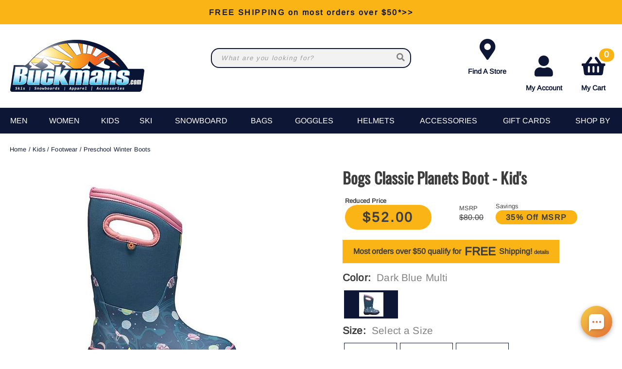

--- FILE ---
content_type: text/html; charset=utf-8
request_url: https://buckmans.com/product/40846/bogs-classic-planets-boot-kids
body_size: 49521
content:
<!DOCTYPE html>
<html lang="en-US">
<head id="ctl00_ctl00_Head1"><meta charset="utf-8" /><meta http-equiv="X-UA-Compatible" content="IE=Edge" /><meta name="viewport" content="width=device-width, initial-scale=1.0" /><title>
	Bogs Classic Planets Boot - Kid's
</title><link id="ctl00_ctl00_CSS1_favIcon" rel="shortcut icon" href="/files/favicon.ico"></link>

    <link rel="stylesheet" href="/style/css.ashx?v=147&p=/style/layout.min.css,/style/standard.min.css,/style/styles.min.css,/style/custom.css" />

<link rel="stylesheet" href="/style/print.css" media="print" />



<link rel="stylesheet" href="https://use.fontawesome.com/releases/v5.2.0/css/all.css" integrity="sha384-hWVjflwFxL6sNzntih27bfxkr27PmbbK/iSvJ+a4+0owXq79v+lsFkW54bOGbiDQ" crossorigin="anonymous">


<link rel="stylesheet" href="/scripts/slidebars-2.0.2/dist/slidebars.min.css?v=147">
<link rel="stylesheet" href="/scripts/megadropdowns/megadropdwns.min.css?v=147" media="screen" />


<link href="/downloadmanager/style/styles.css?v=147" rel="stylesheet" /><link href="/news/style/styles.css?v=147" rel="stylesheet" /><link href="/store/style/styles.min.css?v=147" rel="stylesheet" /><style type="text/css">@font-face {font-family:Arimo;font-style:normal;font-weight:400;src:url(/cf-fonts/s/arimo/5.0.18/cyrillic-ext/400/normal.woff2);unicode-range:U+0460-052F,U+1C80-1C88,U+20B4,U+2DE0-2DFF,U+A640-A69F,U+FE2E-FE2F;font-display:swap;}@font-face {font-family:Arimo;font-style:normal;font-weight:400;src:url(/cf-fonts/s/arimo/5.0.18/vietnamese/400/normal.woff2);unicode-range:U+0102-0103,U+0110-0111,U+0128-0129,U+0168-0169,U+01A0-01A1,U+01AF-01B0,U+0300-0301,U+0303-0304,U+0308-0309,U+0323,U+0329,U+1EA0-1EF9,U+20AB;font-display:swap;}@font-face {font-family:Arimo;font-style:normal;font-weight:400;src:url(/cf-fonts/s/arimo/5.0.18/greek/400/normal.woff2);unicode-range:U+0370-03FF;font-display:swap;}@font-face {font-family:Arimo;font-style:normal;font-weight:400;src:url(/cf-fonts/s/arimo/5.0.18/hebrew/400/normal.woff2);unicode-range:U+0590-05FF,U+200C-2010,U+20AA,U+25CC,U+FB1D-FB4F;font-display:swap;}@font-face {font-family:Arimo;font-style:normal;font-weight:400;src:url(/cf-fonts/s/arimo/5.0.18/latin-ext/400/normal.woff2);unicode-range:U+0100-02AF,U+0304,U+0308,U+0329,U+1E00-1E9F,U+1EF2-1EFF,U+2020,U+20A0-20AB,U+20AD-20CF,U+2113,U+2C60-2C7F,U+A720-A7FF;font-display:swap;}@font-face {font-family:Arimo;font-style:normal;font-weight:400;src:url(/cf-fonts/s/arimo/5.0.18/cyrillic/400/normal.woff2);unicode-range:U+0301,U+0400-045F,U+0490-0491,U+04B0-04B1,U+2116;font-display:swap;}@font-face {font-family:Arimo;font-style:normal;font-weight:400;src:url(/cf-fonts/s/arimo/5.0.18/greek-ext/400/normal.woff2);unicode-range:U+1F00-1FFF;font-display:swap;}@font-face {font-family:Arimo;font-style:normal;font-weight:400;src:url(/cf-fonts/s/arimo/5.0.18/latin/400/normal.woff2);unicode-range:U+0000-00FF,U+0131,U+0152-0153,U+02BB-02BC,U+02C6,U+02DA,U+02DC,U+0304,U+0308,U+0329,U+2000-206F,U+2074,U+20AC,U+2122,U+2191,U+2193,U+2212,U+2215,U+FEFF,U+FFFD;font-display:swap;}@font-face {font-family:Oswald;font-style:normal;font-weight:400;src:url(/cf-fonts/s/oswald/5.0.18/cyrillic/400/normal.woff2);unicode-range:U+0301,U+0400-045F,U+0490-0491,U+04B0-04B1,U+2116;font-display:swap;}@font-face {font-family:Oswald;font-style:normal;font-weight:400;src:url(/cf-fonts/s/oswald/5.0.18/latin/400/normal.woff2);unicode-range:U+0000-00FF,U+0131,U+0152-0153,U+02BB-02BC,U+02C6,U+02DA,U+02DC,U+0304,U+0308,U+0329,U+2000-206F,U+2074,U+20AC,U+2122,U+2191,U+2193,U+2212,U+2215,U+FEFF,U+FFFD;font-display:swap;}@font-face {font-family:Oswald;font-style:normal;font-weight:400;src:url(/cf-fonts/s/oswald/5.0.18/latin-ext/400/normal.woff2);unicode-range:U+0100-02AF,U+0304,U+0308,U+0329,U+1E00-1E9F,U+1EF2-1EFF,U+2020,U+20A0-20AB,U+20AD-20CF,U+2113,U+2C60-2C7F,U+A720-A7FF;font-display:swap;}@font-face {font-family:Oswald;font-style:normal;font-weight:400;src:url(/cf-fonts/s/oswald/5.0.18/vietnamese/400/normal.woff2);unicode-range:U+0102-0103,U+0110-0111,U+0128-0129,U+0168-0169,U+01A0-01A1,U+01AF-01B0,U+0300-0301,U+0303-0304,U+0308-0309,U+0323,U+0329,U+1EA0-1EF9,U+20AB;font-display:swap;}@font-face {font-family:Oswald;font-style:normal;font-weight:400;src:url(/cf-fonts/s/oswald/5.0.18/cyrillic-ext/400/normal.woff2);unicode-range:U+0460-052F,U+1C80-1C88,U+20B4,U+2DE0-2DFF,U+A640-A69F,U+FE2E-FE2F;font-display:swap;}</style><link href="/scripts/anythingslider-1.9.4/css/anythingslider.min.css?v=147" rel="stylesheet" /><link href="/scripts/anythingslider-1.9.4/css/theme-pageheader.css?v=147" rel="stylesheet" /><link href="/store/style/control/configured-item-selector.min.css?v=147" rel="stylesheet" /><style id="ctl00_ctl00_styleClasses"></style>
    
    <link rel="stylesheet" type="text/css" href="/scripts/jqzoom_ev-2.3/css/jquery.jqzoom.css" />
    <link rel="stylesheet" type="text/css" href="/scripts/elastislide/css/elastislide.min.css" />
	<style type="text/css">

     .contain.w1400 {max-width:1400px}
     .contain.w1200 {max-width:1200px}

     div.buyNow {overflow:hidden;}

     #GooglePayButton_pre,
     #ApplePayButton_pre {display: none; float:left; margin: 0 .5em .5em 0;}

     #GooglePayButton_pre,
     #GooglePayButton_pre .gpay-card-info-container,
     #ApplePayButton_pre {width:240px; height:40px /*margin-top: 1em;*/}

        #GooglePayButton_pre {
          height: 40px;
          background-color: #000;
          width: 240px;
          border-radius: .3em;
          background-image: url(https://www.gstatic.com/instantbuy/svg/dark/en.svg);
          background-position: center;
          background-repeat: no-repeat;
        }

     .ApplePayButton {
		  /*display:none;*/
          min-width:240px;
          width:240px;
          min-height:40px;
          /*height:40px;*/
		  --apple-pay-button-width: 228px;
		  -apple-pay-button-type: buy;
		  -apple-pay-button-style: black;
		  -webkit-appearance: -apple-pay-button;
		  --apple-pay-button-height: 40px;
		  --apple-pay-button-border-radius: 5px;
		  --apple-pay-button-padding: 5px 0px;
		}

        #divGooglePayBox,
        #divApplePayBox {
            text-align:center;
        }
        dialog .ApplePayButton {margin: 0 auto;}

        .continueClosePay {min-width:240px; display:block; margin: 0 auto .5em;}

		@supports (-webkit-appearance: -apple-pay-button) {
			.ApplePayButton {
		  --apple-pay-button-width: 228px;
		  -apple-pay-button-type: buy;
		  -apple-pay-button-style: black;
		  -webkit-appearance: -apple-pay-button;
		  /*display:none;*/
		  --apple-pay-button-height: 40px;
		  --apple-pay-button-border-radius: 5px;
		  --apple-pay-button-padding: 5px 0px;
		}
		}

	    div.heading {
	        padding: 1.5em 0 0;
	    }
        div.anythingSlider-pageheader {display:none;}

        .stack.main {padding: 2em 0;}

        header.p-header.mob h1 {margin:.5em 0}
        header.p-header.desk {display:none;}
        header.p-header span {vertical-align:middle;}
        header.p-header p {font-size:.8em; margin:.5em 0;}

	    h1 {
	        font-family: Oswald, sans-serif;
	    }
        .itemDesc h2 {padding-bottom: 1em; border-bottom: 2px solid #000;}

	    .mainImageLink {
	        display: block;
	        margin-bottom: 3em;
	    }

		  @media only screen and (max-width : 520px) {
		   div.zoomPreload,
		   div.zoomPup,
		   div.zoomWindow { display: none!important; }
		  }

          div.outfit {text-align: left;}
          div.outfit h2 {margin: 1em 0 .5em;}
          div.outfit .elastislide-horizontal ul li {padding:0;}
          div.outfit ul li a {min-height:87px; color: #000 !important; padding:0;margin:0}
          div.outfit ul li .elastislide-image a {margin-bottom: .5em;}

          a.outfit-link2 {display: inline-block; padding: 1em 0;}

        div.bogo_promo
	    {
	        border:dashed 1px #808080;
            -webkit-border-radius: 1em;
            -moz-border-radius: 1em;
            border-radius: 1em;
            background-color: #fff;
            margin: 0 5px;
            padding: 5px;
        }
        div.promo_offer
        {
            margin-bottom: 10px; 
        }

	    .starRating {
	        text-align: right;
	    }
        .review_count
        {
            cursor: pointer;
        }

        .sizingchart {display:block; margin-bottom: 1em;}

	    div.banner1 > button.newPopper {
	        padding: .8em 1.35em;
	        /*margin: .5em 0 0;*/
	        overflow: hidden;
	        /*background: radial-gradient(circle, #ffd71a 50%, #f1682e 120%);*/
            background-color: #fbb415;
	        text-align: center;
	        /*display: table-cell;*/
	        vertical-align: middle;
            color: #3D3D3D !important;
	        /*-moz-border-radius: .5em;
	        -webkit-border-radius: .5em;
	        border-radius: .5em;*/
	    }

        ul.selectable-list li.flex5 {flex-basis: 16%;}

        span.validationSummary { margin-left: 0; }

        tbody.templateItem { border-left: 3px dotted #c3272e; border-right: 3px dotted #c3272e; }
        tbody.templateItem tr { border-top: 1px dashed #111111; border-bottom: 1px dashed #111111; }
        tbody.templateItem tr:first-child {  }
        tbody.templateItem tr td { padding: 2%; }
        tbody.templateItem tr td:first-child {  }

        div.contentContainer input.text-box,
        div.contentContainer .text-box-100,
        div.contentContainer .watermark-text-box-100 { width: 90%!important; }

        hr {border-top: 2px solid #000}

        
        
	    /*@media only screen and (min-width : 801px) {
	        #carousel-related li,
	        #carousel-related li a {
	            max-width: 200px !important;
	        }
	    }*/

        #carousel-alternates .elastislide-image {border: 2px solid #0D1635;}
        #carousel-alternates .elastislide-image,
        #carousel-alternates .elastislide-image > a { min-height: 114px !important; }
	    #carousel-alternates img {
	        max-height: 114px;
	    }

        a.brandLogo {
            display: block;
    padding: 1em;
    margin: 1em 0 0;
    background-color: #fff;
    color: #0D1635 !important;
    font-weight: bold;
    max-width: 300px;
    text-align: center;
    box-shadow: inset 0px 0px 50px -10px #eee;
	    }
        a.brandLogo p {margin: 1em 0 0}
        a.brandLogo img {max-height: 100px;}

        /*.elastislide-carousel ul li a img {height:unset; max-height: 200px;}*/

        #spnSlideToView {display:none; font-weight: normal;}

        @media only screen and (max-width : 860px) {
            .stack.main {padding: .5em 0;}
            div.OSCAR_item-detail-left { float: none; /*max-width: 480px;*/ width: 100%; }
            div.OSCAR_item-detail-right { float: none; /*max-width: 480px;*/ width: 100%; }
            a.brandLogo {margin: 1em auto 0;}
            .mainImageLink {margin-bottom: .5em;}
        }
        @media only screen and (min-width : 861px) {
            header.p-header.mob {display:none;}
            header.p-header.desk {display:block;}
	    }
        @media only screen and (max-width : 550px) {
            div.OSCAR_item-detail-right div.inner { padding: 0; }
            span.check label { white-space: normal; line-height: 1.35; }
            .scrollX.showBar {font-size:.8em;}
        }

        .OSCAR_item-detail-left {
            position: relative;
        }
        .OSCAR_item-detail-left .hasVideo {position:absolute;top:0;left:0;z-index:1}


        .nolarge .large {font-size: 1em;}

        #divPFASDisclaimer {    margin-top: .5em;
    background-color: #f7f7f7;
    border: none;
    color: #797979; display:none;}
	</style>

    

    <script type="5988272540800edc44dde201-text/javascript">
        var item_code = 'BOGS-72589';
        var selected_sku, price;
    </script>




    <script type="5988272540800edc44dde201-text/javascript" src="//script.crazyegg.com/pages/scripts/0011/7620.js" async="async"></script>

    

    <!--[if lt IE 9]>
      <script src="https://oss.maxcdn.com/libs/html5shiv/3.7.0/html5shiv.js"></script>
    <![endif]--> 

    
    <script src="//ajax.googleapis.com/ajax/libs/jquery/3.7.0/jquery.min.js" type="5988272540800edc44dde201-text/javascript"></script>
    <script type="5988272540800edc44dde201-text/javascript">
        //<![CDATA[
        window.jQuery || document.write('<script src="/scripts/jquery-3.7.0.min.js">\x3C/script>');
        //]]>
    </script>
    
    

    <script src="/scripts/cmn_functions.min.js?v=20250221" type="5988272540800edc44dde201-text/javascript"></script>

    <script src="https://www.googleoptimize.com/optimize.js?id=OPT-M6MMMJW" type="5988272540800edc44dde201-text/javascript"></script>
	
	<script type="5988272540800edc44dde201-text/javascript">
	  (function (w,d,o,u,a,m) {
		  w[o]=w[o]||function(){(w[o].q=w[o].q||[]).push(arguments);
		  },w[o].e=1*new Date();w[o].u=u;a=d.createElement('script'),
		  m=d.getElementsByTagName('script')[0];a.async=1;
		  a.src=u+'/mcfx.js';m.parentNode.insertBefore(a, m);
		})(window, document, 'mcfx', 'https://bk.buckmans.com');
	  mcfx('create', 1945);
	</script>
	<script type="5988272540800edc44dde201-text/javascript" async src="//cdn.leadmanagerfx.com/phone/js/1945"></script>

<link rel="canonical" href="https://buckmans.com/product/40846/bogs-classic-planets-boot-kids" /><meta property="og:type" content="product" />
<meta property="og:url" content="https://buckmans.com/product/40846/bogs-classic-planets-boot-kids" />
<meta property="og:title" content="Bogs Classic Planets Boot - Kid's" />
<meta property="og:image" content="https://buckmans.com/files/store/items/lg/fw21-classic-planets.jpg" />
<meta property="product:brand" content="Bogs" />
<meta property="product:price:amount" content="52.00" />
<meta property="product:price:currency" content="USD" />
<meta property="og:title" content="Bogs Classic Planets Boot - Kid&#39;s" /><meta name="description" content="Bogs Classic Planets Boot - Kid&#39;s" /></head>

<body id="ctl00_ctl00_BodyTag" class=" bogs-classic-planets-boot-kids 40846 product">
    
    <!-- Google Tag Manager -->
<noscript><iframe src="//www.googletagmanager.com/ns.html?id=GTM-K7M4R5"
height="0" width="0" style="display:none;visibility:hidden"></iframe></noscript>
<script type="5988272540800edc44dde201-text/javascript">(function (w, d, s, l, i) {
    w[l] = w[l] || []; w[l].push({
        'gtm.start':
        new Date().getTime(), event: 'gtm.js'
    }); var f = d.getElementsByTagName(s)[0],
    j = d.createElement(s), dl = l != 'dataLayer' ? '&l=' + l : ''; j.async = true; j.src =
    '//www.googletagmanager.com/gtm.js?id=' + i + dl; f.parentNode.insertBefore(j, f);
})(window, document, 'script', 'dataLayer', 'GTM-K7M4R5');</script>
<!-- End Google Tag Manager -->
    
<div canvas="container">
    <form method="post" action="/product/40846/bogs-classic-planets-boot-kids" onsubmit="if (!window.__cfRLUnblockHandlers) return false; javascript:return WebForm_OnSubmit();" id="aspnetForm" data-cf-modified-5988272540800edc44dde201-="">
<div class="aspNetHidden">
<input type="hidden" name="__EVENTTARGET" id="__EVENTTARGET" value="" />
<input type="hidden" name="__EVENTARGUMENT" id="__EVENTARGUMENT" value="" />
<input type="hidden" name="__VIEWSTATE" id="__VIEWSTATE" value="7ogkHaeTPVBfyvsOCwV9EP6iK8lkZt9MOgVGFlPNNkxqHEY9C/fKFsnI4VAUJ8/+D4dwYjvRDWjSYk+G8TppsR1uyaM3C6ujpJ/NNwSqK6hR3NtYjoF1XtMhaQxKhUaORXbGvBPiihQcKI0A9szn19LfrxSoSQ9yRq5Kb9c6E39zY6Lsz5MkFCn/B0w0GtC4s8uLXF1H/i5NvSL6UVrTcHY7zFPfRJVAiJd/72Bg3vD4R3JnFChYNosKAs/xtNxrqZlPY9JbZR6pCuwf1TA++FF6HSi642pfiVJHtjANpCGN+/8Q71VFNj207IVUlPiJnuTocXRNSARaS8Ea1EDUvTSBSKg2/4PlEtxl3SaASsC6x9dIgsYFlZ0CM79lelBeguCMEexVnIxlL+9tmcvUDcR907QTk/lMkweOhLhwF/bDa5+jO4M5lRoAI6G2dYZn+JSptvh0TodpoCh7+nfh1DDX4GKz3YraJwHFYcWvfc9gYzUeK/oku9l2X7l3/hH46UHb/AMT1FC+4VmhRgNHShb5Dq9NcCwXKXkrYjwKO4lmIAx05v0dgcldm26EXrNDBuKBZort687hYGkJHh19PTV1JnjzbawZHJF3DR6HDrArvZyrunWqSsHyOXPScL3FESQ/HCuVOxDercUa1dPzkkBXK6LeymOJ9UUZTy/92vM9Mn/3tuQ829l5pKQ/QuH9dXlkanITJHDBekLjX1gGU8BaAEIMVQiVY8wZW9KPKofRNIRtblAaVNfP21J2LiM+jCQYeUkjA46IAMDFFcqLgIH64X8ls4PjKLFJyjcgBS95zBmV8S8rLh72BY80ezCEoQ+sHaDrxGh/mYakCl+Xlbi6lX7hh6fpsXqp/6G1x4tXs7HaWOKcxoP6awNaMF3izeqpN54uPIRUpBwXm+E8VDjchWANsK6etB4BC3tR1QhkketHHW2hsjE9XhYpsk3NZZJOeDehr9/B9UmcJnIfxs6ScmbuLhvTTdx1XmHHil+Y62qXzGd/ntuMNHghG1Kpd94jFHIdoS0VDtbNG/LhKcuKmljGxcmwbNRN4PBnLZqK5uKXu7MOSASH8GqPX9cilPm8cD0KFhwl3S4VeaJG9maaplbFMepA57dZN0DwlPyNZ/Rtukhg0tx560T1x9uOBR503TC75ns4Py1FccodnrwwsbgejEiF7U3/5Nmq/pJT1agvpl1oFMVZhr3momfrgRMhRzre4Y7nDV9M7Xv8iiKdNEqmuw6vm/T9hsUo2IzFxG9e6Zyib+LU78yTk1GrlusjZrFm9g4ATrqlUz8vyaLQpx97s6v1SuUQZc41t4NHMoPMHW+poMwnsb9VkKn37AK9cE+L/3ySuX/ICtYN07wFpK/s2FIz/ZpY1Pe2z4fEITXqNlA4xhyXrbnmYi+CIDbHHEo2/eRJU0f1tj9Wl1xqMnRg3JgsJdv/O3XNkqlrV31USxq7U522qD4NmI96AEWyIenB0D5QL40eDwvwUGk5w67LVfHcIq7sYatj1kBrXcn7uBBTeudmp1GA+PBABRJoCj2tXiaohJ2MUy8lb6zUg0no0IeYN3yd7ugxWCz9Ng+67haFIB63wlUrrKPiv9VPKnzcdGmWLvls5m3Fs5OHyz/50oGyN9e6rmHPDPTe4mBROy+9LWehnqsLi4A7xeceXZc53mPuoGWnI/ugPCtjm8svFPRcrpdcivPBUIZEwDGK8Gdh686SlRcatjVxUYX8AxCEDnTBDjoORsKeQL08kNY8CAeO4hhcZ7DIgHSW2Sys9Z9KpCjCLOwzn9+ccNBA6dM26xIl1Zwfii6o17M/n6yeb2T/LAxg18SCUTA3zb3DnfvBQylXk+KMu29Mo3WmaEmQvdL3RPgviJOCcPLSFnUNbapiX4IMLl9d5PIRxwsj4ETBRQtR/[base64]/SR0R0Re913rz1sxzafhcT0iCUFo185n36qJ+0pz6xdWnuhkjdelso6C4xvsMkd+PoDvHj1NKBAsUodEheiMEdT/D/AL4uSRTRhL/CMI9cnhzm0umHSgH6fJ9ULaNN7xk5zes/z9sOYQSkZyChYGav2mLu05EVzwUoarjcWng6HCpMrub9VdiQs0guLd/9tx06cG+xY+VNhvQmii4y1mQ1Ar6KErdDh9hLu1OMZIWVh7KT3d6HZVlwV7M/9EbvYrPS1AorUecA3+y1hqgqQxX3GvVHkilcLdj6JIGoZHmvxvMKN7h4cfO1hUrU6jSDLS2uGeg3rfHBY8XVIjXOGg3Zx6RDCiJ9nTDAYnQCcIqu87IHiImvS0E/bdPsvDJ1y9Nf7IHBk9cRYQ/EWw0mVXOvddjf4paiMFMaYzOmJwfCwANtJVsdwmWqoXoRf41OzTQ7UiDn7TR4ClhTsZihxMxkzOqdHQb0d/z2v54k/X1f1X7xNOTGNTcSZ9ngW0KXXed9dP9haYgUqRl2B+kxv8y9/kD24Hpkq0r+Jzyc+RKuXd+4d9RQ21c4NSwd+MP7ucALV+Qjzq6ydVrE38CfdcxzoG3+hTJKaM1Ce+FNAgRLql5FC9JpCe/ERnEG19dz4ryOu4qXrUz6OCr1MxrBB2aaDXevVYBz7eW1nlXWBtB+vocqd1WmMm5bllSrGlq+qkIkBYk4OnMQzh/CpXL2HnKs5M6TYWjQOLW2Ko4r8y+1HExFiX3yv4N9SE9sqNWnLA6b9usKP0JST8ORE3+CfE5/kepR6KpoMuiA41gk0BYve7P9lvhI3TwnVQMWRP5IJ5CJNxB9e6ypIPZyR3+ezjDCUJIIimJkIokWso9qhbFbUrLG/v3DhOGXdFDFje3BYLt/NmvDsykQGAFTqU17av3FYuzO/nDKHHKpsJ0Y5y/hzhac2mXiQJbOdKyL4m0kARVqppM1He0W7Jup1xo5xRxwNU0X+hg9SzoA23efxI9gMmsIBF5ymGveuCncGHqOojM5GnYRJHVeBKrtQdF+1MiWt0OOG9X1eK5BKKgpKLALLvH2mOENJ4Ajc759XnXal1dZi/8OTjvOiNmHE5UZO4POApl0FtJbQW9TVfopYk5s23tMlJ0wkENSeuG+5UHTsnnyXauTWGTfD9hW+LuBrQ6vuGKT2jCh3OaM6GDR4eg7lezEeqs9VRbHo94mOYLsq6EmXAwqKBdO2SgtTYwsY/wvzOheQaKFU9HrUPdKjCFC2vKs5ppU2miHLU3nejcBIDirsjvKBl2U2b77/nfGKxmJByyq5ziAQZnE048D94YshnNh4xe3RI/T9PIWKGVzYzAtQ/gAc8lSZv7WTO83+vs65cx+VThdrfDCMkgwi7MPykfcP7BsV5p16VuG45lAd2xpyt5Qydktb120z4ge88F7D6N/w9azmWgIz1c3YHpbN0EpEfOZ3z9Szsq+HFGtnPsADiYVrgHc7KxcHrLid7QIjhTccaHh0ObCH/MO1Qd8sZVoGeJpBB6eLa2F1e1SK7xbIeZMrQCn0Ec3kE0mYZOgjzs8oZpTid5FCDRy59f1Dvkh4T4+Z87jnByhqYY6DA1TRMB/d+RbMh8fDUW/Hf4s7+JUXjK9XrMN7O1QPwuEg9J2Ga3/SsNX4FjBG070sJRIJx3/xgQ/RXwCQpamP08Vb4qO5QPdWr9eEytHFBTtnHNTYJzMyGURwlRleZrngSqtHvFvlqhyIv2o0/ZlHk+aKbjI/KbFbdtPr7S+OVGykrUooCAFqM9EjwmojVm7wj0H5Rgg33S5L/YKgu2xy56ra1pIRJR++Lk43NSyhYn8N47w7YX8myRIFKOtDU3R/uHcztC1b6NO9movS0bxOlcxEBKIoqhcpfMNEOzfwAPRrWRQ6HFD5K5iFGRU+nWfBSmtJp+tmpQhHsclq8fGO++mlokGrezFdSO0dKL+RmjjKlAGGPNrbuO1OMM9IxvQ3TwkNl4Dquyox5k5dymUH8OSDBvLNm5x9FsQ73OaeAtt5Pn1R9oTfzJcXMZT2SSASxV/3g9SLu7xFDq8++ZzHk7at9uPdmhKA1vqei49GcnkYUYSooihxdDw1MgVHJMKatrNCGi2tqdZ5iDow5vuQs9yqQ6VnlzDLnhxPEs2jziz/wlw0ayfG++skuBZYEx8Ogs6ZmPhbJesaPoKig2P7E/lTlLNFXR28Gcm+rRgd9kPkWrDXJnpwyyIAFY4GWZ7Gbk0Fpuj/8icPxq48EEu9JPTR2DzRzKtPlniZrt30ucn2STU067qHJ1j/61ZX542o1h0BHYfh5Vl4nEgz65qd8ae2M8fYwuvoOdBg8BidCcg7ShbwglqCCQmKvTs5QA+tOrjxG2AFuu12K+Qf3tiVH0Q5nKSyec4+zOENBlSjHyxXysZOgsfkXXQuwjvHZJGnfy6EpHUFxZl7AEqKBmY7Gof4AIdj7lj3nLWWQSmfqj/+eQsjgQZ5HIT+4UEpNhVYOFA+6ZiNWv6cr4Q9rUvxzXKltUfKdHvtMX6dBYBuwJt1hMMYEnTLjFQjvzkNWXyYPicFjO7omwMJcqjzg5Hva3vZTqzeTAiUdYT6oTMfh2FuAEMNXnCGIbk3AQ6H1Mk513yY749GwOIr6zyW3FJJfwHOh469eree9h4GZioSFH/JlbbcLxqttwxSKq/keNvIZ2O3o1LviTqSmczq4SLoJt4G/6C44piVPO08rn2cNN1PN68vVS2HjVjjxNUz2qJJaIHg9tHqP21kl/Pw9mckkQmdE9KkgTDIjQPk+dHHnz3ayJUlEx2aNgoa52DWgEzvXY446/xeZV0i/9yP5is0tr7+7fltx603PJggQSUQ4T06UskyXbEaGd581JBpNqMGnSeC8+cTr2shrEVTwLH64DWEDNSIgqUEiq18Pioia3MgEaghz8nT+l/WKT/g5s8Kr2n4Hj9rAbnP9PCZXO3lUeOhOpUaDtkxFxNf/nFAB31QpCkUV6YxQ4Gu5L6xedUznegJlmDNV6jnrh1IS6qlz811576e/3PuOKAmD62A+we4EGwvMFf1k/pZW3gwtqCNqF23g919rgHSo0I5gAHYmapMOwR7EqwCse8+QKlKxKsmo5tvfJFa6IHjlyUQUnt08dk/ZpjXiDiUQ1w+3y7uicYLDLbTpz508b8RwEiH/MJis6N16a3QzvoWYAPLTQMEV+WsP7PB19eNIFSbn6vraJo2iPpfffl1TFQ0QcBa4ecugWC6EwyypsX9JcyvlmCr3Lc35/PR0LUAQH/cu3Z+8wkaZ6Q2l619URp+ZDbZxacfR+gL5AXzGj6TwX7sOyWHrXAR5V+lPNrrpPtNZsdFZHAbFZn4dzDsUbsHqOVhQhY9BFBjN8UgpcutoyHvPra4KtfU0v6H7TKcRIqJ0+o4ZEdef/kCSrzwYUbK4YwFxpTM6+AZfuA9HJU/7jIPNjSaVteQC8aZ/Teum8kzuHC6qukauu4k1Pgu3G8haYcywnlahFIi8unkilkAd/u2amsCOe3l1+hTB7U7N0d7I64wUDRwTRbp50djP21er/WkXAlkE29epQ4Nz5cTrDEuHpzRLmJyCmH1RIpG3yVk5wJhyei/HOgQq/[base64]/Gpa/7BKi4Cl2uCLPqa088TuBzYUd4GYHWogufpb+x7VspI0h255/U/G3XzOQXaIiqGU6m/GJU3ly76I23yqdomrkIWuZOTD2yilv/8d39r6TPYzG27ZYOQfu7kuTYkuV2zVrTbNaJ+T56CuXyXWCmKVGer+GHVGbnMUvf4CMiZ56fsKFDkWbM6Rati++VOdLi/eLDMk9YZEIpHjeoOF9RHPCYHA2GcX9oPagOZ5gP1WscKJgy8Qa65woGWGB4AlsWAClUy0tV+iVylcePugDEjrUulP5M9LyvVDeHiqdhdHzxiegOMiUsCejKrkK3NNzNYc8qR5008u0onBTlv8HDQtBLxn/fo4CpbNuYmYqC7SKsmppsBXOe0juJi4UK0QM3Tv5+h57+gEgwePgaEWatVfhbyjmEUqPHEVMttNnLs8+mTke7q6iMcNV3rAvTvLzZDeQ6kSaCBerpqxiBJC9YLw76rI8ALRpZstUyexDUhMEw47/NTAi7MyrX8p3fJ9EGX8AW0jKbjX8Sqv2IFwMeofbkgcbuOElAxqh16VB3dUCXWsb6IP8hzKIveI2ADsc+b84gUu8V/PAgLiiTkWQzaEtWQ/DxG7I70DJEX1YvML0V/m5F6yMN3gy2//8/bwSB3cGsMcy7FHbkgLN9Gd/VmYKhMxFn3tyto1WLPnigNiHMxLsMiqKhXrUxuk/kcMOWjxAa0ygQpqvYmX1SSG63r/jASmapdofZHD3m9PrK1BM+DuFSKfKjYV0DNZW/IjWP2eSapizaSQlAmXAXKl1+S/OjspUVTPtSdNTGw7SDpwpq+ChIJYlvlT+uzr6RGKhot2bDnPnw8fH/Drl1MIj0OmbwDkWcb+yuklss1Cm/4QRY73xDALoJuFD8pUoH0LOXNbT4OXND4UjA+rJcxvQbvT06+wGl2w7B8f4N5Bh2VU10LsyuXAH+HzCkl5mb8iywlaX11duCKFQfcxcK+ILLjKS1+r9/EfnC12Xj3vNP0bwQQlhZOuCfZJiZM4aCQwUxuinaK7mw/L87K8vIhEAst043Sluzi19osOUwP6n0IFOfRuDJPPL+SMt5kJfvj7l1aEBCGlggFQdoxyexP/EI6kSbdUHrcEday17LOcBaslXhkjtQYlLbMiJvQYZmlN+8RkC//8QuHQxJmoBa8BWESGkD603VlcQVYOCv7wHdmcAT93j2cYSk3O84a7XVNB4aFbJBu14Js6NJZujrx3PZ4k4/1wG2Lejn+3HGUzxdNXINKWiN42djxiXx0IjWsdZwcDTVWBk+mEUFX/jsph40Mn51L9cboyCKmxcsZ4URuVmkpov5mxn7qtx3l1Eg1pjCaCRWuOKfb5YINqssvqmT2r8sb2oSQm+R752UBVR8W7edHjolp7QdeXoYU/obhe5ReGXEVLqatWWk1bwHCWRvZvl+vDOjLgWJVIRQXKu8fygx5U6+2R2eWTWnA6hOQFea3NuwgyqQ1wLYpQs18aAbJ9CzOUp10K0ByckP+CiwpDcmhuMo9zz7IUyXj7uv4CJbn2cYwWi7QnEQrsEWwrCV/GYcqmKHhBnwZwxpoyYF/QiUXoVkToSSZvI7lJkNYnEDJrelc2TFWKXK9zMECPxDwtpQWemYPInzbPWR+69ZqiVwoCGuoKrH+os5xPn/kkubucX+uNeP/MUhxgxtrgIEEgRPIBSGqPoyeqJg5/azA5lP5GoO7Vg1gsDizw5BZVOCKMdvOR5YHjlZ3qe9Vs38JrMFOf3z3wTSPCeA8WcyU9eMboU1sy8z+iYY47WiPhT8fu0CCmTJbHC5WZfKSMEBluQAWlwS0IWG217tvyZVJ7cnJaK3RAfeT4OyMUN+SCha/jUwjt5OuRjz/9v2KRA7GQWdMc4eeHUO/EDjxPEh90yViqH1jdJAJu670iwBynv8sci3+n1nC2d9e3JdHbMFIybdfwcJWyr+7WLnHFugVKNg4pXc6JnizMm2tvfvxeu2nSodcfmcVJJZA6XwToSJ/z/0reH+BKF1UCyTakoJv5bJ4o3vJ77Oduv5T1UPflpJ9ZRxlhBMDYQkj7FGiJrtqPA2nF4YL0hnetBVja7n8uMBqSjgw8G/[base64]/VxqvRTCJusvwG5KDLLdeks0XT7qkHglrskfsN9HWrePjYFLcGXFeZ9Y4UTw0H5e4dwQg0oc0z0u6lq7HzCth9/JMCA36v/patnp7YoQwOgHIqXWSfqtzZTo6m9GZC2x8/SY1S+D8imYhVzg8Bq+WkYzjw5aCvY7DBbfENsdc1j9W9AX+OF/CVAMqLyissykIDLN/qGcv4cWzRBiKc8Np4ghCAWSFsztiZGc7kitXbQChwdn5i4Z2vjDE9JxSX9EsFfdo4oDZ/upLUCFx9aVXn+VH4jXN8lbg+jhgIYCmVz5FQAX0iWZHMsXeJ5r88+IDLiEBntddbEnA906Aa4gCQEkNVunaAbluZLdBnxPvLw66CsdW0iKDIOxcntRdw90g1e+hAjeeDT7gAx7QgwbsUPjBPNWoQFAl9imFARvL/L6VvK2FCinxPpRXL1yO2FOD33mzmgE/pbPeqzIikIXA2Hl5/[base64]/[base64]/Btp7cV9M/FtQradY6gChyd0DixTU8JtvXSPcJCUvDo6YLWaSLqds/pxswUn/1+I7Z2LKU6zD3Ix2iSunLYEeWK8OCvEX12IaxwlJnyTSfl6TVn+OB3/fTCZ8w4K7Jvo5u62tdxDq7a1M56yASe0Z3e0g9o0UoCCwCp0nTN0/E0qUw5AVoHoryuMzLibgiygQ/YqpmUzilw5G8NR+4RLWq5MY9lsoHO1NDYbnn1LdxlgQFx6VZnFh76QpvrAEwOyy7VewjNEz0ccV3z5I/zSTt0OyiIIpe/ddPJ2v2Bm8EaO3SzeeApswYGHu98IoVji2zsjSu6TPZkKPiQigg2uvjtblf6yME75h9jAfRmyklv+c0dYoSoyEqOiT7S74MaPOKRhaCttKFgS4Q1BMwxbQCB8yhI6M9By9nyVj8mPrabhMT/KUCG3gE71UbaEjXiRMjMsGdgJvnM7hSXz/TcyA7Doylf6R3khmVjW9FnLGh0H8Pssv33YAo1npmShJs8Mo4Gp6E7uxSS9h4DdNIMyJZfataFXQ3UO3xSHLdWF5KxTJwt14mzjlFonesgU4t7q3jTn3w3/iXjHb2NMMDq3VluEKmNCgi8JShkAFU76Zzjd3ksast0dFzdVWy5HzAO4ht34wHcD6/7CC/ZNwpjJZQSpomS/FpZCf7orSrAdPO+CurWb06PhJoFrpmZj5ESScPWnaIB8mivaf3DS4G4AfLoY7EPuthx/p75UPp/aYjUeTAD0BrduH/[base64]/Iv/hPjGQvFVpjGQUnUgCLNYtcTcFdVzI8KuhEX5b1zyv++ZlxFgZoe2Bgzxf40LvVNQANGmXkFKchD1UAC/JOuEw1RGxDfWYC9mkfDp6K53KZ96/hAp4K529FHJCNGbCFLlbbqOhmFrdAbZQtxCoyAsTr5ZTx5SwLaPtsjf4WyVbuGcCuvljH+fnT5M0wvWAqMnB3A6j+LP9hs4Z63C7C8IsIkybLt0PxjKOCqBFVljs/0MSxAhj/8YJREr6Hib1fl4VV8DvWm7zwSMI7s+DpzY+tn3UKP0r0xOipSiqLu+5v+k6a6ITzWoT+xNwNFnH+PqxcURMJHiLViKJFDVY06D3o6XDUl+KPh1zj4PhQ/ZLVGjlL+IOh/ay6fmS8SoqRZe8pevHXgvFu3HNqq2xzr6Cu+cLtUfmuxPTV2fg64LQaXcKdK9wfMvpfCZEvkSCpT0DOQfVemPN7zRxdQMcOZx/DQCEzBq1REuPG7UqjdVk1WEHzd8C/vfr6aFu5Exlb/QRrub61DDDrHyJH6VjNukQdgBqelvu28gFnfaVPcgCoY5ijzJcQvUoRF+DZj+VdselCUZFrlio/f2oYJUKl6qjYTtCFHMTP9bujqlmzB63ztK1LOYqqSmuhXnhaDq8YJmFHG997xYv4yCEzImXIrLwBY01UtGxrizf6TRBm2YCDWs/xkzrySIDQcsKTLeuvDxPGaTgP7xFq/YVodhGulhqMxm0KxSzVIsUFr90ESTztz01AHK/v4knQZGMYrqvamqcCEmp+MTkOPV9RzNc0KrPzj+5SrQJF1AoKWdDz50N1Q/3YoyILgPSNKM+uMf30k/m+RVk6HfOiuCLpYaB0GBC4PtwfH3dB2v+pYMxIl2C0TXQ1kk8EkgQsqfIlo5FW/r+ZvqZR0RvZeN6CBpGJIx6G4zFJpRa6SoBmFWJb0L1Y+XdH/H6gjuY+fZ32yQaelPtu074lU8StXCMV2jO/CS6ibQG6ejeSHinsct2ZPJNSUwFjx+3VUFNXJOoCxnSvZYBO5IN56S/paYc2tLvAzstwcXdYMAsrgndKLPGfN5QiANavRryhl/lJ4eNucCn8nodHx6b5Cx1FKrnwX98FIkVAhoVFVHZtmE/SYr9rdTJBCAJ4pdOTQm/InehHIBpkUu2hsG4HapLZqn6Xz7NU7F3eFrwr36dadq+TAP2hnzo0pb7M5W7jlYFdxmfHWupaLA7Em6uYuuZvPQ6PzbLcK2OXnAKy8SfrjrDhe1iTbhdB83/Z1mc5mBnyid9I7Oout4nmrjTF26I2qpmjSQlC7c6OtZaJ4wsHsTSIN9NyNfp2e3vgqIkYR8VmRyxJ6rMdHTiiRGS69fbeq2CefTB4XjaMfTeC2zMHO9AcgzH1svHSMDgcu9FTPOg2nUSBs/MKfcWIfqBamfKLjyYoV9K8fVUFjw42C1PlzpFz5CK0QNnJHfB2kMm6GS0UWFffCQoduK7HhrngYbYUEIW06q2tOTelpgreG7dIFjERFG3usTayVvdUo9tJvj7ovn8HMoeXDouEyT16FbPJCY9T+GfOeCMTBEIsGoluytV7Kf980D2/ZVx9jtk8jyzLyHAqUtFtIN7ZooloIlrssuuyldf9kGpjTtLL1yicJ9peKsQILjdaQRDh+uerJ/VeIfwTUgUkp6h6JiYwYvgNFQGcVHHZlfHXSI3uSOHDS6Y1Cx5P9zssPZ8VzhFNMM/T0lJjalT6aOWWb0+zz60buwyC6oOKKiT8xQ2jastv5hmKqH6EzSWAjxQwx7rFFnLHme9aF2pg7AZIMRyMUrjuqNuKa27DXovDrEdMIwVVVnrQmp/wilanEDOLHLiO/yXR0V5RPyqGfsKkSi80L/6kM8q3pjfFxcDEQ1Az/k7Fz7OrQQTtKDUjafu80PN0V8pyboR2F+aQGeEfZBMjt/PqlO1nTFaH2sIhB73wVnlYMDxrWNUzqs8ASY8ax/oAKSiGJk/RzPpjvn1vACAKLV+6Qzp2Iy6B9F3n/[base64]/DgeDeeUtcaHNlpY6akMC9BG9N8W7891CLG0FphnD/O2tY3QvjCK9xw0yNkaVLQwlYBVctoK+XKQu/xR/TGV+Jtdgc5rvwGI8TEddqQ65eOv8SmV147oyJxQYCf4Yk/UY1p2j8q/YZXyo+gqLFEbNGZTeRsUs09W0fpKMzOXzeyJnbV7HGoibYCOxPT0Uo8DrhJt/G8hyWrKnBbwRmxfnIBrjGMwuRTYuesXv1eDSc9f+bdz4LzRHuJNxnTFxhqEGTIvoAWH3LNEPN0lqA4Ys0lVtYamjPoanwY1a//6dp/kc9a4Dx1jhFzfdijbliwS0OHA97kkSBGF25dmiAOdaijnqtaDZRi6jd1Fi7Yns53xDLn0P9GhphGTC6Mb7kxs9/LXzM0klQRlu7SM9CqQJr1BH2fYTjDLNU1KjvGud1k49kFPwEMtS1iqkSQsdtMSruknE4TMZSXc11QrhZcEJ1WyZ6VPveEiqggkB4UlMgN338LBzv5/mN5d84Q2GGSkI9Pby5sA8hhOeVrPeOAceTNDzQJEXrYgVkLfen0CF/y6kfb40L3eBEYCJNW3cs7LR5W7yvTiGEoM2qzlDgZg6mG+NFWBwQKVQqEjVn8EjoDnag04W2dH/G4aDL/qSTirvBF/4Uze2qkgX2YXIn772Vnvp7i6uqDLS7y2bNPs8UngvgZ7Qum+p/fGazIMst0sT0ExMcXnHKziT6CSZOJOFvNO/vZQhnr9Kw+1TgN0DxVQT3naNaYJUlEwA5FCTpWJUv+dwpHSvSy9v55hc6p9S1d5zzN4GrxslCWC7X9b2CiangzRU1AFA5KVfKQeLvA4nqiWv2L+t0WVFy4PAxF3PTMaAtttLgZworhU1Tw0o0FB/[base64]/hRpri1Pyor9Khl4PlqGDfP7DcdG5SraApcsTJS5WqZSsWK7z/NVaYRlBPjlWRiOdQMDQLTf1gDzzS3MOFTQbM7koGsWIZ9fqi3vXrKJednZoEyfKQRa8DZK/WWPr/13LD0EZzC6vPSAef2C6F48Q/u5EDawtXbXbFNbfpbD3W6/a4vfHPVG8xQvNqguVKv3EZ8oHCj3aDFjFsENBi72X8h1nJ76R1kDMB69/mwizcICwR4jl88jJUXDBqKV2lJqh2zZY5LgoFUk6Ahy8GNM4VjH0Iqv5kWRK+yuqF0SnnIAYKN20ZFNtrPLdKGB1vuB1Vv1Da27yeUS24t1KdLu3Nq0aAhv74L4R4oWClSvZXHUhBiN+wXwyJzxOJPd4dQUJ6qKn6E6ZGMfIFKFNE6FSdW7QIf9/6t6CMmqwtw3dwhlvhN461X+72S8Od89nYWLia8eF2aRrSdBGzzjC4OT2mf8M7eACVJLoFRma9VLF3WCLRIJLBR4j17RuuLDlP3TrUxecp2cM/ZaTSUYpKqIrSO5xfuX9Mb5qnCPUnlj8FaMt3DdirDeS1pLNqVQQT3Orw0nO9NJWBMhl35dubEX1lgElxK6kWoYHYos9BS7L08MWNSYqphM3heeJPo7q8+T/RMY1suCQPkySZDv8mW94IOwBODtq3UglMvtytTdoNnPYKSO2HUY826Z84Pcx4C1AnBdGWC4AfsxHHforfO1fZ08bLNQSAaGhNNfWToKTfMvsV/GKQWHDx1N5rgGKUDcORGxYq9a0Aesp7T2m6ZTbjTHxqNF4O8apOBzyNBTJSSC0BpSdWagln8ba+EEEetQNrLqTKBdRsJ+5jqxbPWxkix1NdCBBkv94kD4zwe23Uy/I8nAhObtOdNDvbGSkgt3SFDXWwqNzzxeqGnlKNtr423jP5D88HKarKxCt90wW/RFdp4H3xDCB+2lZouHMIdjh9l4epM3gnIVP39kT07CoPUWiT6sQ976I53oY1fbjjFsndcNOUM+73wPf91BiN2krV7HQJTo7xlgcbgwS69rPLBIPwwIlRYB8OR/AlVZfFGUJ199YJSgPsBmmF3kAuSHcEK5OmWITiErWk31RHIrchDcIEHlADtiHCwxA1k75UEzINIgJK94Epkc0Aa9XpKNmHws2SID3MLwLkL+DHIF5C+5UBVYOT0johSopYjIuzocBAEVK5GD1epTW3UsUY92tL/[base64]/o/KA85iE6LrGPUClEVILd8xHQg0s0nrZMfzgMnmsJ5wY1o4XB23cMoUge/5IVPCB45kLg7oB9+KFZG9i9xrYw5WEDzNpr5f5ukrsRhHb1qrWLrgIAGT59VSh+9KvoJzCPYT6zfBez0DAJRvxONnrQlHOEYYxcdxsKoO6Qe3lwlxdQ6zVfQvIqgbrvamw6DmPQF0f8hANZZ6KBPNoqCxpqRGKT6Jj/nmWlTS1NowVSsomp5dnXH1JUVmrnyH6OSzcjQQyp/YuebYkF+8ZBA9038gtKqN3/jzye0mLsFrjOmvla6q4C71xQ+g+Y15nAPSB9MCVfhS/qiz8Hj5gcBqIFCVy6I1BeH3kP87CTWJcKNu8fIJJOfBNZwloVlYhH9zPt7+3m9OV5J8yfj9411UGr+y+wjQXD3rrHdVAsiJ03O5uDR2lBaNRTr8E/doOlnrJlCVjs/M8s4zmlI4IqW/GpUx1riXAuaRx803PX83gIPYZPuPFNMvGWjWunShe8aovG0RHDTO7wHPSkq/58jG3h6gU5SZO6orVO/g76AieH3WAuf3aU2hQ4Rxq3oBbrKmYKxYOXfDjddQCgKhMF0+kl5FXg4UfmgEOVipcEkdRFsil9lzTQXGejWOezB0DLN6lX22UQdTWuVWZhNG0FEwXVLb1ec4zGkrpADVXGHWSQurLOiVGL3idzUy+3tmtI9Ni2cV9fmzOMHdibeORutsde2Il/4wF7CuUN8FDxt/[base64]/kGqAbRsrGFpk9idqSYcEn+JaPQQ3wq5/udWAG1sohGYQ1J2eDWYEp5mr3l+Ci4p5zpvVbaLb3syl+8/IP189X7XRcmuW+pUYV8EkNV7TKMbkfPzUvNfl4OZ/GBhK+Ncx5jM4pY5gKKuTObZpvYEgP8562KMFJoQ9nJRQK3cGUWSkNV6CTDuAJgwJVGScppUZBqEnPls835WTndNVBdqDwtysEDSZnM6zACwsRSZrs7q+MPBh5Ax+ovwGBiz0yH09KC18w4dKqNxzTtgB2IcekmkmW/yRQhgdB5O2YqgLMl2y+LyNOwFrHSVliLJE8Dc9KlI3d6KN1AY3YT2XSWoyMp8u5T40vz0m5A2mIGU0qRJMRiB/QdUdi7F598NbUdE3XK7uZG6OzNT0vJagaIAdaRWIWG69mWbbMnchFizIlLXeRdWMG0eevEX/82d3HW1BD06NN/cAamjwyCZmTSa8BRTiXxbTaMEGl5S86ppy2XpTVB4ww09w1HvbVT0p4jZ2fzTl+dHZBIpylcguYvaYZr+bXS7y1guJAyp9Mtk3sbeyXRV+NEZwJ4b7yP8fLgDqUkdgfN8esyFMWOD4H1WnsCjjLThfPiy5qpmKhYIcH6yksb+m3oSPf/TEUxy6UkJK0askdsuJNu1M9pMBnk/DJEipM026okX/CRgDIWpLm3LE1y9qtUQVi1dLW/BoIiqJoefe6tTGAz8KgaSpvJblD1XHo5V0K9/BshLADbc5+/iFSN+F5AJi4IRnAJaY33RMEgIUuJRND3tZOBLj2ZSX9QxhkQRwnme2Mpg5W3DVnidhqSa9MoftRu4g6vLVc153LvQzRGjdkprTHnU/9vZ7d1zDZm8KGQNReMYqb0dJm4KKW3c1il5qwzaD0N074cwBQ3QYyYRf1mi+qQCOtrKRUWRvbT75wqGlOV2ECnr4aYNtGC6uycwAIFWcq8Z9SzbgSQN2tsaYpnYOcCP5V4xBXBS5qagVYVd8spVTFkG5L0aUGS9IGBL6BSDd+836c0gEs91dycb/CfsGfqGwA5Es/rSI5sL9/mQrxwUFAAQAcfY5eCPZlYwtvXLSTSYJqSgYSD3s3taIbIGWrBZBRcR0v5DU8Jh//[base64]/hvQaq1gRSAmpveSJBMmbz+6z6WSlIvsHzRXhuPmh+nOhj7pnZQQSfMqjDgyCwrw4/YVdReqrLgvYYobpA8smVdNiybFnlnyykj6pXqHsbrT6dffmFFITynjNa8DLLBvdOMGpbhN42vyTro7BnvPZKrg11ME1PWcRaIUyaaOBJEZkSNv6e6XlK9swZAOk7OqBac841RITvOecy3439vbms3XKV5KyZTJuoj/xMRYe/mdfwJ1Jh5npyuy6N3kFTObPmv8TJevDKKooF7G5BugE7ZYvyV8sE27YL5YVo/baInCKQO4ar/dO7f3T5OTduWIgG9wFAUgcKBKoI1xMHqtR1qeV6eK3FAG0O/6GAwwz0HDjRiFdwOQfSFYYGDFjB9S4SYmEDSciK9c5efkduFA1z1LQjxS/Siw1bH3fMqLTxfQ/r2LWyCE8JY68rUx8TcOv9hMfXoBe1g9/bNM64MNEvAL1bF6I/[base64]/KwstYFnc0w1rYHop3To7pJUe9QKWbZnT71W+E4VWnXz3nzSuz+RsOlEwR44VUxpHmnpBW0yMWD4N+jDOMlIOjKw/GRLnNhVS0AMbXjaE9+fOU04B3DqsduPjIbgy8TfGpOmwIyojbnOYuHByRS/jNWtKIG8PI51DRrC9603SqUWuxS9Z3oMYRFP+5m8PqwuEVHMh+eAv105jBzQjiULRzr3OzdIZrq7hWJaqLE6pvDLLjO/flblT11WsOQcHdxFvg/cbWoL5IRtZ4Sb2p9SLCV0EPy2pVi+xi3wnfjuuPXzP3RK9J1Crfg50w6iwBwChV31niL3X+9wrwBePOrFeeoOEHounrji+olF2rRBfH31Emlee30lMk3wN7vCMga6KJFaD1q4OfvPCePNrKxO8uP40Rl1XuiA2hg7DTvNWIuyzPlVCd+rxi9szhMKURXajXfDdEp/0BGMJZ7eF8Ab/CR3qJXcIVoULJCMzMZLACBHdaq/GLavzk1wT+vwgNU4D6C4RA0P/SXBM6QDkFobQEeyYht7xLpDT3vN/n36Op3Atb4Nsc4+zT4uYw2oVEALCN0uEUl5A7fgjZwLbIcwuL1HfeEA5TviyfIHaJ1w+hU3kvXE1j3BBKxKJIpMG7cs0ThkLHdLli/6+0F+Bzrb1XKFQd0sOXFIec8ZqDCSGGwPdHx3eIS9Kqkim9dOjYt4EHezvZwwZzIXkpZ47R2fI20i4ttSv7i3qdplzQkkw4rTmm1SW6sovjWS2Q8ndFeX36NEn4re/Al6MRdZrFWrX+8uszUKJQL/NeaeOjFvpI9A4s80p0oLDrbVAYjCchHbxf1cYSXXJSXueNr3FnQYSMXvZ4ZaDl2E5gbS7L20j33EQJSuqFaa+jClAJNDUdQyjlCBsgm9q2ub8bIjEE0OkbzRmZYrDkUELg/jwFWq59A+e+umwYy3CJfhDoAAS5LnIRiaYOFGTgAtJLQwFt4vK8JpohiLm39HquA2AwPLAu65dciUx1XfOQbxFhPHljyFIQ4F5rULxndge7hzu2zrx76BuMoLd3Q1dqTZUHXVpUHOelxFMnBl541BJJczKoIQ/CeUdRuTAZ7Bl4hXNcofZz5VWUqdBQnJ3cGKjnTUjKofJfP8SUhgps7LNcJJn0TGEwOZu64vkOo253Os+NxIWwEpgp5gPGXjItQxUc/Dv8n0BCnnq0cB06YqlJH320d2+sPJ0yKfmDAJwsgLBodK+XfGiAsu/OpWDEH4V87SywpDsmLzuRK9aSNARyo8+Uv57+HG30v37ZadNjaYfmibCUXQYe7wCxhntVvKfKPeH9kY6yv2CM3dITFYbBiqj7bYfp7RA9SnQZvgtUsM7SEb5K8cwMJqMwKmh8JQATaxifwFs8zfii5i2WjveEAzEC68=" />
</div>

<script type="5988272540800edc44dde201-text/javascript">
//<![CDATA[
var theForm = document.forms['aspnetForm'];
if (!theForm) {
    theForm = document.aspnetForm;
}
function __doPostBack(eventTarget, eventArgument) {
    if (!theForm.onsubmit || (theForm.onsubmit() != false)) {
        theForm.__EVENTTARGET.value = eventTarget;
        theForm.__EVENTARGUMENT.value = eventArgument;
        theForm.submit();
    }
}
//]]>
</script>


<script src="https://ajax.aspnetcdn.com/ajax/4.6/1/WebForms.js" type="5988272540800edc44dde201-text/javascript"></script>
<script type="5988272540800edc44dde201-text/javascript">
//<![CDATA[
window.WebForm_PostBackOptions||document.write('<script type="text/javascript" src="/WebResource.axd?d=pynGkmcFUV13He1Qd6_TZNC-iWzGMsDUKlWImrMVcKHR7yV5Zv8aAkXFYj45ugPufs64FA2&amp;t=638901392248157332"><\/script>');//]]>
</script>


<script type="application/ld+json">{"HasMerchantReturnPolicy":{"@id":"#return_policy","@context":"http://schema.org","@type":"MerchantReturnPolicy"},"address":[{"addressCountry":"US","addressLocality":"Pottstown","addressRegion":"Pennsylvania","postalCode":"19464","streetAddress":"105 Airport Road","@context":"http://schema.org","@type":"PostalAddress"}],"logo":"https://buckmans.com/files/site/logo-outline1.png","contactPoint":{"contactOption":"TollFree","contactType":"Customer Service","email":"info@buckmans.com","telephone":"+18665501455","@context":"http://schema.org","@type":"ContactPoint"},"@id":"#organization","name":"Buckman's Ski & Snowboard Shops","sameAs":["https://www.facebook.com/buckmans","https://twitter.com/buckmans","https://www.instagram.com/buckmans/","https://www.pinterest.com/buckmans/","https://www.youtube.com/buckmans","https://www.buckmans.com/blog"],"url":"https://buckmans.com/","@context":"http://schema.org","@type":"Organization"}</script>
<script type="application/ld+json">{"applicableCountry":"US","returnPolicyCategory":"MerchantReturnFiniteReturnWindow","merchantReturnDays":45,"merchantReturnLink":"https://buckmans.com/store/account/rma.aspx","returnPolicyCountry":"US","returnMethod":"ReturnByMail","@id":"#return_policy","@context":"http://schema.org","@type":"MerchantReturnPolicy"}</script>
<script type="application/ld+json">{"sourceOrganization":{"@id":"#organization","@context":"http://schema.org","@type":"Organization"},"@id":"#website","potentialAction":{"query-input":{"multipleValues":false,"readonlyValue":false,"valueName":"query","valueRequired":true,"@context":"http://schema.org","@type":"PropertyValueSpecification"},"actionStatus":"PotentialActionStatus","target":{"urlTemplate":"https://buckmans.com/store/items.aspx?q={query}","@context":"http://schema.org","@type":"EntryPoint"},"@context":"http://schema.org","@type":"SearchAction"},"url":"https://buckmans.com/","@context":"http://schema.org","@type":"WebSite"}</script>
<script type="application/ld+json">{"breadcrumb":{"itemListElement":[{"Item":"https://buckmans.com/","position":1,"name":"Home","@context":"http://schema.org","@type":"ListItem"},{"Item":"https://buckmans.com/products/1073/kids","position":2,"name":"Kids","@context":"http://schema.org","@type":"ListItem"},{"Item":"https://buckmans.com/products/1458/kids-footwear","position":3,"name":"Footwear","@context":"http://schema.org","@type":"ListItem"},{"Item":"https://buckmans.com/products/1169/kids-footwear-preschool-winter-boots","position":4,"name":"Preschool Winter Boots","@context":"http://schema.org","@type":"ListItem"}],"itemListOrder":"ItemListOrderAscending","numberOfItems":4,"@context":"http://schema.org","@type":"BreadcrumbList"},"mainContentOfPage":{"cssSelector":"main","@context":"http://schema.org","@type":"WebPageElement"},"@id":"#page","mainEntityOfPage":{"@id":"#website","@context":"http://schema.org","@type":"WebSite"},"@context":"http://schema.org","@type":"WebPage"}</script>
<script type="5988272540800edc44dde201-text/javascript">
//<![CDATA[
var ci_data = [];var fb_content = [{"id":"401524","quantity":1,"item_price":52.0000},{"id":"401512","quantity":1,"item_price":52.0000},{"id":"401513","quantity":2,"item_price":52.0000}];ci_data.push('53397,58443:1:52.0000:80.0000:0:0.0000:0.0000:401524:0:0.0000;53397,58444:1:52.0000:80.0000:0:0.0000:0.0000:401512:0:0.0000;53397,58451:2:52.0000:80.0000:0:0.0000:0.0000:401513:0:0.0000');//]]>
</script>
<script type="application/ld+json">{"hasVariant":[{"color":"Dark Blue Multi","size":"6 (US)","gtin12":"603246709203","offers":[{"HasMerchantReturnPolicy":{"@id":"#return_policy","@context":"http://schema.org","@type":"MerchantReturnPolicy"},"PriceSpecification":{"priceType":"StrikethroughPrice","price":"80.00","PriceCurrency":"USD","valueAddedTaxIncluded":false,"@context":"http://schema.org","@type":"UnitPriceSpecification"},"price":"52.00","priceCurrency":"USD","shippingDetails":{"@id":"#shipping_policy","@context":"http://schema.org","@type":"OfferShippingDetails"},"availability":"http://schema.org/InStock","businessFunction":"http://purl.org/goodrelations/v1#Sell","itemCondition":"NewCondition","@context":"http://schema.org","@type":"Offer"}],"sku":"401524","description":"Dark Blue Multi, 6 (US) Bogs Classic Planets Boot - Kid's","image":"https://buckmans.com/files/store/items/md/fw21-classic-planets.jpg","name":"Dark Blue Multi, 6 (US) Bogs Classic Planets Boot - Kid's","url":"https://buckmans.com/product/40846/bogs-classic-planets-boot-kids?sku=401524","@context":"http://schema.org","@type":"Product"},{"color":"Dark Blue Multi","size":"7 (US)","gtin12":"603246709081","offers":[{"HasMerchantReturnPolicy":{"@id":"#return_policy","@context":"http://schema.org","@type":"MerchantReturnPolicy"},"PriceSpecification":{"priceType":"StrikethroughPrice","price":"80.00","PriceCurrency":"USD","valueAddedTaxIncluded":false,"@context":"http://schema.org","@type":"UnitPriceSpecification"},"price":"52.00","priceCurrency":"USD","shippingDetails":{"@id":"#shipping_policy","@context":"http://schema.org","@type":"OfferShippingDetails"},"availability":"http://schema.org/InStock","businessFunction":"http://purl.org/goodrelations/v1#Sell","itemCondition":"NewCondition","@context":"http://schema.org","@type":"Offer"}],"sku":"401512","description":"Dark Blue Multi, 7 (US) Bogs Classic Planets Boot - Kid's","image":"https://buckmans.com/files/store/items/md/fw21-classic-planets.jpg","name":"Dark Blue Multi, 7 (US) Bogs Classic Planets Boot - Kid's","url":"https://buckmans.com/product/40846/bogs-classic-planets-boot-kids?sku=401512","@context":"http://schema.org","@type":"Product"},{"color":"Dark Blue Multi","size":"8 (US)","gtin12":"603246709098","offers":[{"HasMerchantReturnPolicy":{"@id":"#return_policy","@context":"http://schema.org","@type":"MerchantReturnPolicy"},"PriceSpecification":{"priceType":"StrikethroughPrice","price":"80.00","PriceCurrency":"USD","valueAddedTaxIncluded":false,"@context":"http://schema.org","@type":"UnitPriceSpecification"},"price":"52.00","priceCurrency":"USD","shippingDetails":{"@id":"#shipping_policy","@context":"http://schema.org","@type":"OfferShippingDetails"},"availability":"http://schema.org/InStock","businessFunction":"http://purl.org/goodrelations/v1#Sell","itemCondition":"NewCondition","@context":"http://schema.org","@type":"Offer"}],"sku":"401513","description":"Dark Blue Multi, 8 (US) Bogs Classic Planets Boot - Kid's","image":"https://buckmans.com/files/store/items/md/fw21-classic-planets.jpg","name":"Dark Blue Multi, 8 (US) Bogs Classic Planets Boot - Kid's","url":"https://buckmans.com/product/40846/bogs-classic-planets-boot-kids?sku=401513","@context":"http://schema.org","@type":"Product"}],"productGroupID":"BOGS-72589","variesBy":["color","size"],"brand":{"logo":"https://buckmans.com/files/store/manufacturers/lg/bogs1.jpg","@id":"/brand/bogs","name":"Bogs","@context":"http://schema.org","@type":"Brand"},"category":"Kids / Footwear / Preschool Winter Boots","description":"<h3>Bogs Kid's Boots</h3>\r\n<p>You’ll never hear your kids complain about wet or cold feet with the Kids Classic. Subzero Neo-Tech insulation keeps kids playing outside for hours while side handles make them easy on and off. </p>\r\n<div>\r\n<ul>\r\n<li>100% Waterproof</li>\r\n<li>Constructed with 7mm Neo-Tech waterproof insulation</li>\r\n<li>DuraFresh natural bio-technology activates to fight odors</li>\r\n<li>Bogs Max-Wick evaporates sweat to keep feet dry</li>\r\n<li>Durable, hand-lasted rubber over a four-way stretch inner bootie</li>\r\n<li>Self-cleaning outsole</li>\r\n<li>Bloom eco-friendly, algae-based EVA footbed that helps clean polluted water habitats.</li>\r\n<li>Easy on handles</li>\r\n<li>Comfort rated to -30°F/-34°C</li>\r\n<li>Reflective temperature rating mark on heel</li>\r\n</ul>\r\n</div>","image":"https://buckmans.com/files/store/items/lg/fw21-classic-planets.jpg","name":"Bogs Classic Planets Boot - Kid's","url":"https://buckmans.com/product/40846/bogs-classic-planets-boot-kids","mainEntityOfPage":{"@id":"#page","@context":"http://schema.org","@type":"WebPage"},"@context":"http://schema.org","@type":"ProductGroup"}</script>
<script type="application/ld+json">{"deliveryTime":{"CutoffTime":"17:00:00--05:00","handlingTime":{"maxValue":2.0,"minValue":0.0,"unitCode":"d","value":0.0,"@context":"http://schema.org","@type":"QuantitativeValue"},"transitTime":{"maxValue":5.0,"minValue":1.0,"unitCode":"d","value":0.0,"@context":"http://schema.org","@type":"QuantitativeValue"},"@context":"http://schema.org","@type":"ShippingDeliveryTime"},"shippingDestination":{"addressCountry":"US","addressRegion":"[\"AL\",\"AZ\",\"AR\",\"CA\",\"CO\",\"CT\",\"DE\",\"DC\",\"FL\",\"GA\",\"ID\",\"IL\",\"IN\",\"IA\",\"KS\",\"KY\",\"LA\",\"ME\",\"MD\",\"MA\",\"MI\",\"MN\",\"MS\",\"MO\",\"MT\",\"NE\",\"NV\",\"NH\",\"NJ\",\"NM\",\"NY\",\"NC\",\"ND\",\"OH\",\"OK\",\"OR\",\"PA\",\"RI\",\"SC\",\"SD\",\"TN\",\"TX\",\"UT\",\"VT\",\"VA\",\"WA\",\"WV\",\"WI\",\"WY\",\"AA\",\"AE\",\"AP\"]","@context":"http://schema.org","@type":"DefinedRegion"},"shippingRate":{"currency":"USD","value":0,"@context":"http://schema.org","@type":"MonetaryAmount"},"@id":"#shipping_policy","@context":"http://schema.org","@type":"OfferShippingDetails"}</script>

    <script type="5988272540800edc44dde201-text/javascript">
        //<![CDATA[
        $(window).on('load', function () {

            processSiteMessages();

            if (window.Sys && Sys.WebForms && Sys.WebForms.PageRequestManager) {
                var prm = Sys.WebForms.PageRequestManager.getInstance();
                prm.add_endRequest(processSiteMessages);
            }
        });

        function processSiteMessages() {
            var $window = getWindow();
            var $message = $('#divMessage');

            if ($message.length > 0) {
                var $placeHolder = $('<div />');
                $placeHolder.outerHeight($message.outerHeight());

                //var initialMessageTop = $message.offset().top;
                var initialMessageTop = $message[0].offsetTop;
                //$message.css('width', $message.width());

                var scrollHandler = function (event) {
                    if ($message.is(':visible')) {
                        var scrollTop = $window.scrollTop();
                        //var messageTop = $message.offset().top;

                        var offset = 0;
                        if (window.location.pathname.indexOf('/admin/') !== -1)
                            offset = 0;

                        if (initialMessageTop < scrollTop + offset) {
                            $message.before($placeHolder);
                            $message.css('position', 'fixed');
                            $message.css('top', offset + 'px');
                        } else { //if (messageTop < initialMessageTop) {
                            $message.css('position', 'relative');
                            $message.css('top', 'auto');
                            $placeHolder.detach();
                        }
                    }
                };

                scrollHandler();

                $window.on('scroll', scrollHandler);
                $(window).on('resize', scrollHandler);

                $('#aCloseMessage').on('click', function (e) {
                    $message.hide();
                    $placeHolder.detach();
                    e.preventDefault();
                    return false;
                });
            }
        };
        //]]>
    </script>

<script src="https://ajax.aspnetcdn.com/ajax/4.6/1/WebUIValidation.js" type="5988272540800edc44dde201-text/javascript"></script>
<script src="/scripts/plugins/jquery.formatcurrency-1.4.0.min.js?v=147" type="5988272540800edc44dde201-text/javascript"></script>
<script src="/store/scripts/configured-item-selector-jlayer.min.js?v=147" type="5988272540800edc44dde201-text/javascript"></script>
<script src="https://js.braintreegateway.com/web/3.94.0/js/client.min.js" type="5988272540800edc44dde201-text/javascript"></script>
<script src="https://js.braintreegateway.com/web/3.94.0/js/data-collector.min.js" type="5988272540800edc44dde201-text/javascript"></script>
<script src="https://js.braintreegateway.com/web/3.94.0/js/apple-pay.min.js" type="5988272540800edc44dde201-text/javascript"></script>
<script src="https://ajax.aspnetcdn.com/ajax/4.6/1/MicrosoftAjax.js" type="5988272540800edc44dde201-text/javascript"></script>
<script type="5988272540800edc44dde201-text/javascript">
//<![CDATA[
(window.Sys && Sys._Application && Sys.Observer)||document.write('<script type="text/javascript" src="/ScriptResource.axd?d=NJmAwtEo3Ipnlaxl6CMhvtu4f0lO-nx1FKnLiruUL6yg2kWPgV82_gS2WW1MIqYpPUlJOUJyzWrjY2rNkfimwQ62EsyqK343DbFJT-Xlg_ROMaOyuDf5E_5kMJCsCBCeF_eGfOaOiEM5VqkrJ1VfLfcbTDQ1&t=5c0e0825"><\/script>');//]]>
</script>

<script src="https://ajax.aspnetcdn.com/ajax/4.6/1/MicrosoftAjaxWebForms.js" type="5988272540800edc44dde201-text/javascript"></script>
<script type="5988272540800edc44dde201-text/javascript">
//<![CDATA[
(window.Sys && Sys.WebForms)||document.write('<script type="text/javascript" src="/ScriptResource.axd?d=dwY9oWetJoJoVpgL6Zq8ONkri8amJLY3HAX-0QbLXqix3G7cK_x9mHFFTZrp9DWU9g-ufiVG_RXiMawNx-q1MVhjILVUuRNbbEbGHCam5_s-OqewY-62QYvffBGaIqzOHaeDdzMcq4YG-uCYXNy9eoPCuhA1&t=5c0e0825"><\/script>');function WebForm_OnSubmit() {
PrePostBack();if (typeof(ValidatorOnSubmit) == "function" && ValidatorOnSubmit() == false) return false;processingOverlay();
return true;
}
//]]>
</script>

<div class="aspNetHidden">

	<input type="hidden" name="__VIEWSTATEGENERATOR" id="__VIEWSTATEGENERATOR" value="3FB060B4" />
	<input type="hidden" name="__VIEWSTATEENCRYPTED" id="__VIEWSTATEENCRYPTED" value="" />
	<input type="hidden" name="__EVENTVALIDATION" id="__EVENTVALIDATION" value="OTSrSVK+tKUypfbCCaWezLerobMQpu3a3uq2GV+xXY6pQrCWtIA/4TVR1LMdcP5IQrLzpHGm03qqSP7/AiiWXCZksjbwzK8AaWqxU0NlaWBvlHtwOBFkomdc3EHlJDTwlkqmIwJmSa+Rw9Agqojqw/9ybwEmzhWqTtb1ApGwjXMpQYfFwuePCiGRr6XyAMMKCAsmUFY/9mr6HSQH8KgaiOyGgepESP5Z9f5QC436dTq7YHmI7RrqPkb09W3J7OVmzeQ461RN+PvXX/g2bNn6F3Cm+4h/17bVC/xZJsTzNvqJUNj72IqwqehA+C4F/I2v8yTeQ6XFwWQCefNLwhxlkY0SFhUdcOkNNRCgiEja7P6AzYXA" />
</div>
        <script type="5988272540800edc44dde201-text/javascript">
//<![CDATA[
Sys.WebForms.PageRequestManager._initialize('ctl00$ctl00$ScriptManager1', 'aspnetForm', ['tctl00$ctl00$SiteMessages1$upMessages','','tctl00$ctl00$MainContent$Body$upPricing',''], [], [], 90, 'ctl00$ctl00');
//]]>
</script>

        <!-- UltimateSearch_IgnoreTextBegin -->
        
        
        <div id="ctl00_ctl00_pnlAwareness" class="aware">
	
            
            <ul>
                    <li><button class="newPopper" aria-haspopup="dialog" data-id='divAwarePop0'>FREE SHIPPING on most orders over $50*>></button>
                        <dialog id='divAwarePop0' data-moveme="1"><p style="text-align: center;"></p>
<p style="text-align: center;"><strong>Enjoy free shipping on most orders over $50!</strong></p>
<p style="text-align: center;"><a href="/store" class="trans-button gold-button" style="font-size: 120%;">Shop Now</a></p>
<p style="text-align: center;"><em>*Excludes large items like select bags and hardgoods. Excluded items will be marked as such. <br></em></p>
<p></p></dialog>
                    </li>
                    
                
                    <li><button class="newPopper" aria-haspopup="dialog" data-id='divAwarePop1'>View Our Retail Store Services >></button>
                        <dialog id='divAwarePop1' data-moveme="1"><p style="text-align: center;"></p>
<p style="text-align: center;"><strong>We've got all your retail, rental, demo, and&nbsp;workshop needs covered!</strong></p>
<p style="text-align: center;"><a href="/buckmans-ski-snowboard" class="trans-button gold-button" style="font-size: 120%;">Our Retail Store Services</a></p>
<p style="text-align: center;"><em><br></em></p>
<p></p></dialog>
                    </li>
                    
                
        
</div>
        <!-- UltimateSearch_IgnoreTextEnd -->
        <header id="PageHeader" role="banner" class="header">
            <!-- UltimateSearch_IgnoreBegin -->
            
    

            <div id="divTopNav">
                <div class="contain">
                    <a id="aMenuBurger" href="#" class="hidden" aria-label="Open Main Menu"><i class="fas fa-bars"></i></a>
                    
                    <div><a id="aLogo" href="/" class="logo"><img id="ctl00_ctl00_imgLogo" src="/files/site/logo-outline1.png" alt="Buckman&#39;s Ski &amp; Snowboard Shops" /></a></div>
                    
                    <div class="module-menus">
                            
                                <ul class="cartNav nav">
                                    <li><a href="/retail-stores"><i class="fas fa-map-marker-alt"></i>Find A Store</a></li>
                                    
                                    
<li><button class="slider-button" aria-label="Account Menu"><i class="fas fa-user"></i>My Account</button>
        <div class="slide-panel">
            <ul class="account dropDownMenu nav">
<li><a href="/store/account/secure/my-account.aspx">My Account</a></li>
        <li><a href="/store/account/secure/my-orders.aspx">Track My Order</a></li>
                <li><a href="/store/account/rma.aspx">Returns / Exchanges</a></li>
                
    
    
                <li><a href="/">Home</a></li>
    <li><a href="/contact-us">Contact Us</a></li>
                
                    <li><a href="/store/account/login.aspx">Login</a></li>
                
                
        </ul></div>
</li>
<li class="checkout">
	<button id="slider-button-cart" class="slider-button" aria-label="My Cart">
		<i class="fas fa-shopping-basket"></i>My Cart
        <span id="ctl00_ctl00_ViewCartControl1_lblItemCount" class="item-count">0</span>
	</button>
	<div class="slide-panel checkout-top">
		<a class="trans-button black block" href="/store/view-cart.aspx">View Cart</a>
		<div id="json-cart-items"></div>
	</div>
</li>
                                </ul>
                            
                    </div>
                    <div class="topSearchBar">
                            <div id="ctl00_ctl00_SearchBox1_pnlSearch" class="field-widget search-widget searchBox" role="search" onkeypress="if (!window.__cfRLUnblockHandlers) return false; javascript:return WebForm_FireDefaultButton(event, &#39;ctl00_ctl00_SearchBox1_btnSearch&#39;)" data-cf-modified-5988272540800edc44dde201-="">
	
    <input name="ctl00$ctl00$SearchBox1$txtSearch" type="text" autocomplete="off" maxlength="100" id="ctl00_ctl00_SearchBox1_txtSearch" class="text-box" placeholder="What are you looking for?" aria-label="Search Phrase" /><button type="submit" name="ctl00$ctl00$SearchBox1$btnSearch" value="" id="ctl00_ctl00_SearchBox1_btnSearch" class="trans-button plain" aria-label="Search" title="Search" role="searchbox" aria-autocomplete="list" aria-haspopup="listbox">
        <i class="fas fa-search"></i>
    </button>

</div>

                    </div>
                </div>
            </div>
            <!-- UltimateSearch_IgnoreEnd -->

            

            
    

            <div id="ctl00_ctl00_divHeading" class="scrollerWrapper" style="position:relative;z-index: 0;">
            
		<ul class="slideRotator RotatorHeader nav">
	
		<li id="ctl00_ctl00_RotatorHeader_rptItems_ctl01_li" style="background-image:url(/files/site/1920/57e1d14a4d56a814f6da8c7dda79367c1239d7e455546c4870277bd7954bc059b1_1280.jpg);">
            <div class="contOverlay"><div class="widthConstraint">
                
                
            </div></div>
		</li>
	
		</ul>
	
    <div id="ctl00_ctl00_RotatorHeader_divRotatorWrapper"></div>


            <div class="stack heading">
                <div class="contain">
                    <ol class="breadcrumbs" aria-label="Breadcrumbs" role="navigation"><li><a href="/">Home</a> /&nbsp;</li><li><a href='/products/1073/kids'>Kids</a> /&nbsp;</li><li><a href='/products/1458/kids-footwear'>Footwear</a> /&nbsp;</li><li><a href='/products/1169/kids-footwear-preschool-winter-boots'>Preschool Winter Boots</a></li></ol>

                    
                    
    
    


                </div>
            </div>
            </div>
        </header>

        
<div id="ctl00_ctl00_SiteMessages1_upMessages">
	
    
    
</div>
    


        
    

        

    <main role="main">
      
    <div class="stack alternate main"><div class="contain" style="overflow:hidden">
    
    

        <header class="p-header mob">
            <h1>
                Bogs Classic Planets Boot - Kid&#39;s
            </h1>
            
            
        </header>

    <div class="OSCAR_item-detail-left">

        <div rel="gal1" class="mainImageLink">
            <img id="ctl00_ctl00_MainContent_Body_imgImage" jqimg="/files/store/items/fw21-classic-planets.jpg" src="https://buckmans.com/files/store/items/lg/fw21-classic-planets.jpg" alt="Bogs Classic Planets Boot - Kid&#39;s" />
		</div>

        

        

        

    </div>
    <!--OSCAR_item-detail-left-->

    <div class="OSCAR_item-detail-right">
        <div class="inner">

            <header class="p-header desk">
                <h1>Bogs Classic Planets Boot - Kid&#39;s</h1>
                

                
            </header>

            <div id="ctl00_ctl00_MainContent_Body_upPricing">
	

                    <table id="tblPricing" class="price">
                        <tr>
								
									<td class="OSCAR_price">
                                        <p><span id="ctl00_ctl00_MainContent_Body_lblActualPriceLabel" class="sel_actualPriceLabel">Reduced Price</span></p>
                                        <span id="ctl00_ctl00_MainContent_Body_lblActualPriceLow" class="sel_lblActualPriceLow onsale">$52.00</span></td>
									<td id="ctl00_ctl00_MainContent_Body_tdPriceReference" class="sel_tdPriceReference">
                                        <p><span id="ctl00_ctl00_MainContent_Body_lblPriceReferenceLabel" class="sel_priceReferenceLabel">MSRP</span></p>
                                        <span id="ctl00_ctl00_MainContent_Body_lblPriceReference" class="sel_lblPriceReference" style="text-decoration:line-through">$80.00</span></td>
	<td id="ctl00_ctl00_MainContent_Body_tdPercentOff"><p>Savings</p><span id="ctl00_ctl00_MainContent_Body_lblPercentOff" class="onsale sel_lblPercentOff">35% Off MSRP</span></td>
	
								
						</tr>
                    </table>
					
				
</div>

            <div>

</div>
			
            

            
		            <div id="divPromos" style="position:relative" class="banner1">
                
                        <button id="ctl00_ctl00_MainContent_Body_rptPromotions_ctl01_btnMain" class="newPopper" style="display:none;" aria-haspopup="dialog" data-id="ctl00_ctl00_MainContent_Body_rptPromotions_ctl01_dialDescription">
                            <p><strong>Most orders over $50 qualify for</strong> <strong><em>Free</em> Shipping! <span style="font-size: 70%;">details</span></strong></p>
                        </button>
                        <dialog id="ctl00_ctl00_MainContent_Body_rptPromotions_ctl01_dialDescription">
                            <div align="center"><span style="font-size: 14pt;" class="fs-color3">Buckmans.com believes in making your online shopping experience as easy as possible. That's why we offer FREE economy shipping on most single purchases totaling $50 or more! <br></span></div>
<div align="center"><br></div>
<div align="center"><span style="font-size: 14pt;" class="trans-button"><a href="/buckmans-ski-snowboard/shipping-policy">view our shipping policies and exceptions</a> </span></div>
                        </dialog>
                
    	            </div>
                

                
                
                

				<div>
				   
				   <span id="ctl00_ctl00_MainContent_Body_cvQty" class="valnote" role="alert" style="display:none;">Quantity requested was below minimum, quantity has been reset to minimum.</span>
				</div>
				

                




<div class="cisContainer">

   
<div class="divOptions" style="text-align:left"><fieldset class="optionContainer">
		<legend class="optionCategory">
			Color: &nbsp;<span id="ctl00_ctl00_MainContent_Body_ConfiguredItemSelector21_rptItemOptionCategories_ctl01_lblSelectedValue" class="optionLabel wash" data-category="Color">Dark Blue Multi</span>
		</legend>
		<ul id="ctl00_ctl00_MainContent_Body_ConfiguredItemSelector21_rptItemOptionCategories_ctl01_rblOptions" class="selectable-list nav flexCols noStretch">
	<li><span title="Dark Blue Multi" data-id="121999"><input id="ctl00_ctl00_MainContent_Body_ConfiguredItemSelector21_rptItemOptionCategories_ctl01_rblOptions_0" type="radio" name="ctl00$ctl00$MainContent$Body$ConfiguredItemSelector21$rptItemOptionCategories$ctl01$rblOptions" value="53397" checked="checked" /><label for="ctl00_ctl00_MainContent_Body_ConfiguredItemSelector21_rptItemOptionCategories_ctl01_rblOptions_0"><img src="/files/store/items/sm/fw21-classic-planets.jpg" alt="Dark Blue Multi" /></label></span></li>

</ul>
			
		</fieldset>
        
    <fieldset class="optionContainer">
		<legend class="optionCategory">
			Size: &nbsp;<span id="ctl00_ctl00_MainContent_Body_ConfiguredItemSelector21_rptItemOptionCategories_ctl03_lblSelectedValue" class="optionLabel wash" data-category="Size">Select a Size</span>
		</legend>
		<ul id="ctl00_ctl00_MainContent_Body_ConfiguredItemSelector21_rptItemOptionCategories_ctl03_rblOptions" class="selectable-list nav flexCols noStretch">
	<li><span title="6 (US)" class=" text"><input id="ctl00_ctl00_MainContent_Body_ConfiguredItemSelector21_rptItemOptionCategories_ctl03_rblOptions_0" type="radio" name="ctl00$ctl00$MainContent$Body$ConfiguredItemSelector21$rptItemOptionCategories$ctl03$rblOptions" value="58443" /><label for="ctl00_ctl00_MainContent_Body_ConfiguredItemSelector21_rptItemOptionCategories_ctl03_rblOptions_0">6 (US)</label></span></li>
	<li><span title="7 (US)" class=" text"><input id="ctl00_ctl00_MainContent_Body_ConfiguredItemSelector21_rptItemOptionCategories_ctl03_rblOptions_1" type="radio" name="ctl00$ctl00$MainContent$Body$ConfiguredItemSelector21$rptItemOptionCategories$ctl03$rblOptions" value="58444" /><label for="ctl00_ctl00_MainContent_Body_ConfiguredItemSelector21_rptItemOptionCategories_ctl03_rblOptions_1">7 (US)</label></span></li>
	<li><span title="8 (US)" class=" text"><input id="ctl00_ctl00_MainContent_Body_ConfiguredItemSelector21_rptItemOptionCategories_ctl03_rblOptions_2" type="radio" name="ctl00$ctl00$MainContent$Body$ConfiguredItemSelector21$rptItemOptionCategories$ctl03$rblOptions" value="58451" /><label for="ctl00_ctl00_MainContent_Body_ConfiguredItemSelector21_rptItemOptionCategories_ctl03_rblOptions_2">8 (US)</label></span></li>

</ul>
			
		</fieldset>
        
    </div>
    </div>

   

                            

                             

                            

            

            




                        

				

            
                <div class="cart-buttons">
                    <p class="add-to-cart">
                        <input name="ctl00$ctl00$MainContent$Body$txtQuantity" value="1" maxlength="9" id="ctl00_ctl00_MainContent_Body_txtQuantity" class="text-box" type="number" aria-label="Quantity to add to cart" style="width:50px;" /><input type="submit" name="ctl00$ctl00$MainContent$Body$btnAddToCart" value="Add To Cart" onclick="if (!window.__cfRLUnblockHandlers) return false; javascript:WebForm_DoPostBackWithOptions(new WebForm_PostBackOptions(&quot;ctl00$ctl00$MainContent$Body$btnAddToCart&quot;, &quot;&quot;, true, &quot;Main&quot;, &quot;&quot;, false, false))" id="ctl00_ctl00_MainContent_Body_btnAddToCart" class="trans-button reverse orange" data-cf-modified-5988272540800edc44dde201-="" /><a id="ctl00_ctl00_MainContent_Body_lbtnAddToWishlist" class="wishlist" href="javascript:WebForm_DoPostBackWithOptions(new WebForm_PostBackOptions(&quot;ctl00$ctl00$MainContent$Body$lbtnAddToWishlist&quot;, &quot;&quot;, true, &quot;Main&quot;, &quot;&quot;, false, true))">Add to Wish List</a><span id="ctl00_ctl00_MainContent_Body_revQuantity" class="valnote" role="alert" style="display:none;">Quantity must be numeric.</span><span id="ctl00_ctl00_MainContent_Body_cmpQuantity" class="valnote" role="alert" style="display:none;">Quantity must be greater than zero.</span><span id="ctl00_ctl00_MainContent_Body_rfvQuantity" class="valnote" role="alert" style="display:none;">Quantity is required.</span>
                    </p>
							
                    
                    
                    
<div class="buyNow">

<button id="GooglePayButton_pre" class="GooglePayButton newPopper plain" data-id="divGooglePayBox"></button>
<dialog id="divGooglePayBox">
    <button class="trans-button reverse continueClosePay">Continue Shopping</button>
    <div id="GooglePayButton" class="GooglePayButton"></div>
</dialog>
<input name="ctl00$ctl00$MainContent$Body$BuyNow1$GooglePay1$txtDeviceData_googlePay" type="text" id="ctl00_ctl00_MainContent_Body_BuyNow1_GooglePay1_txtDeviceData_googlePay" class="text-box" style="display:none;" />

<script type="5988272540800edc44dde201-text/javascript">

    let $txtDeviceData_googlePay = $('input[id$="txtDeviceData_googlePay"]');

    braintree.client.create({
        authorization: '[base64]'
    }).then(function (clientInstance) {

        return braintree.dataCollector.create({
            client: clientInstance
        }).then(function (dataCollectorInstance) {
            // At this point, you should access the dataCollectorInstance.deviceData value and provide it
            // to your server, e.g. by injecting it into your form as a hidden input.
            var deviceData = dataCollectorInstance.deviceData;
            $txtDeviceData_googlePay.val(deviceData);
        });

    }).catch(function (err) {
        console.log(err);
    });

    const baseRequest = {
        apiVersion: 2,
        apiVersionMinor: 0
    };

    const allowedCardNetworks = ["AMEX", "DISCOVER", "MASTERCARD", "VISA"]; //, "INTERAC", "JCB"
    const allowedCardAuthMethods = ["PAN_ONLY", "CRYPTOGRAM_3DS"];

    const tokenizationSpecification = {
        type: 'PAYMENT_GATEWAY',
        parameters: {
            'gateway': 'braintree',
            'braintree:apiVersion': 'v1',
            'braintree:sdkVersion': 'braintree.client.3.92.2',
            'braintree:merchantId': 'rfrzbqzd9rqbr58h',
            'braintree:clientKey': 'production_6mzy2wb4_rfrzbqzd9rqbr58h'
        }
    };

    const baseCardPaymentMethod = {
        type: 'CARD',
        parameters: {
            allowedAuthMethods: allowedCardAuthMethods,
            allowedCardNetworks: allowedCardNetworks
        }
    };

    const cardPaymentMethod = Object.assign(
        {},
        baseCardPaymentMethod,
        {
            tokenizationSpecification: tokenizationSpecification
        }
    );

    let paymentsClient = null;
    let cartID = 0;

    function getGoogleIsReadyToPayRequest() {
        return Object.assign(
            {},
            baseRequest,
            {
                allowedPaymentMethods: [baseCardPaymentMethod]
            }
        );
    }

    function getGooglePaymentDataRequest() {
        const paymentDataRequest = Object.assign({}, baseRequest);
        paymentDataRequest.allowedPaymentMethods = [cardPaymentMethod];
        //paymentDataRequest.transactionInfo = getGoogleTransactionInfo();
        paymentDataRequest.merchantInfo = {
            // @todo a merchant ID is available for a production environment after approval by Google
            // See {@link https://developers.google.com/pay/api/web/guides/test-and-deploy/integration-checklist|Integration checklist}
            merchantId: 'BCR2DN4TWSCZZHYK',
            merchantName: 'Buckman\'s Ski & Snowboard Shops'
        };
        paymentDataRequest.callbackIntents = ["OFFER", "SHIPPING_ADDRESS", "SHIPPING_OPTION", "PAYMENT_AUTHORIZATION"];
        paymentDataRequest.shippingAddressRequired = true;
        paymentDataRequest.shippingAddressParameters = getGoogleShippingAddressParameters();
        paymentDataRequest.shippingOptionRequired = true;
        paymentDataRequest.emailRequired = true;

        return paymentDataRequest;
    }

    function getGoogleShippingAddressParameters() {
        return {
            allowedCountryCodes: ["US","AS","AD","AR","AM","AW","AU","AT","BS","BB","BE","BZ","BM","BQ","BR","CA","KY","CL","CO","CR","CW","CY","DK","FI","FR","DE","GI","GR","GL","GU","VA","HK","IS","IE","IT","JP","KR","LU","MX","NL","AN","NZ","NO","PE","PL","PT","PR","QA","SA","SC","SG","SX","ES","SE","CH","TW","TH","TT","AE","GB","UM","UY","VE","VG","VI"],
            phoneNumberRequired: true
        };
    }

    //function getGoogleUnserviceableAddressError() {
    //    return {
    //        reason: "SHIPPING_ADDRESS_UNSERVICEABLE",
    //        message: "Cannot ship to the selected address",
    //        intent: "SHIPPING_ADDRESS"
    //    };
    //}

    function getGooglePaymentsClient() {
        if (paymentsClient === null) {
            paymentsClient = new google.payments.api.PaymentsClient({
                environment: 'PRODUCTION',
                            merchantInfo: {
                                // @todo a merchant ID is available for a production environment after approval by Google
                                // See {@link https://developers.google.com/pay/api/web/guides/test-and-deploy/integration-checklist|Integration checklist}
                                merchantId: 'BCR2DN4TWSCZZHYK',
                                merchantName: 'Buckman\'s Ski & Snowboard Shops'
                            },
                            paymentDataCallbacks: {
                                onPaymentAuthorized: onPaymentAuthorized,
                                onPaymentDataChanged: onPaymentDataChanged
                            }
                        });
                    }
                    return paymentsClient;
                }

                function onPaymentDataChanged(intermediatePaymentData) {
                    return new Promise(function (resolve, reject) {

                        let redemptionCodes = new Set();
                        let shippingAddress = intermediatePaymentData.shippingAddress;
                        let shippingOptionData = intermediatePaymentData.shippingOptionData;
                        let paymentDataRequestUpdate = {};

                        //resolve(paymentDataRequestUpdate);

                        if (typeof intermediatePaymentData.offerData != 'undefined') {
                            redemptionCodes = new Set(intermediatePaymentData.offerData.redemptionCodes);
                        }

                        if (intermediatePaymentData.callbackTrigger == "INITIALIZE" || intermediatePaymentData.callbackTrigger == "SHIPPING_ADDRESS") {
                            //if (shippingAddress.administrativeArea == "NJ") {
                            //    paymentDataRequestUpdate.error = getGoogleUnserviceableAddressError();
                            //}
                            //else {

                            updateShippingAddress(shippingAddress)
                              .done(function (data) {
                                if (data.Success) {

                                    var options = [];
                                    shippingCosts = {};
                                    data.ShippingOptions.forEach(function (shipOption) {
                                        var optionId = shipOption.ShippingTypeID.toString();
                                        options.push({
                                            "id": optionId,
                                            "label": shipOption.Display,
                                            "description": ""
                                        });
                                        shippingCosts[optionId] = shipOption.ShipPrice.toString();
                                    });

                                    var googleDefaultOptions = {
                                        defaultSelectedOptionId: options[0]["id"],
                                        shippingOptions: options
                                    };
                                    paymentDataRequestUpdate.newShippingOptionParameters = googleDefaultOptions;
                                    let selectedShippingOptionId = paymentDataRequestUpdate.newShippingOptionParameters.defaultSelectedOptionId;

                                    var tInfo = formatTransactionInfo(data, selectedShippingOptionId);
                                    paymentDataRequestUpdate.newTransactionInfo = tInfo; // calculateNewTransactionInfo(selectedShippingOptionId);

                                    paymentDataRequestUpdate.newOfferInfo = {};
                                    paymentDataRequestUpdate.newOfferInfo.offers = [];
                                    data.promoCodes.forEach(function (promoCode) {
                                        paymentDataRequestUpdate.newOfferInfo.offers.push({
                                            redemptionCode: promoCode,
                                            description: promoCode
                                        });
                                    });

                                    resolve(paymentDataRequestUpdate);

                                } else {
                                    resolve({
                                        error: {
                                            intent: 'SHIPPING_ADDRESS',
                                            message: data.Message,
                                            reason: 'OTHER_ERROR'
                                        }
                                    });
                                }
                            })
                                .fail(function (jqXHR, textStatus, errorThrown) {
                                    alert(errorThrown);
                                });


                                
                            //}
                        }
                        else if (intermediatePaymentData.callbackTrigger == "SHIPPING_OPTION") {

                            $.ajax({
                                cache: false,
                                async: false,
                                type: 'POST',
                                url: '/store/scripts/ajax_controls/satellite-cart.ashx',
                                data: {
                                    id: cartID,
                                    cmd: 'shipping',
                                    ship: shippingOptionData.id
                                },
                                dataType: 'json'
                            }).done(function (data) {
                                if (data.Success) {

                                    var tInfo = formatTransactionInfo(data, shippingOptionData.id);
                                    
                                    paymentDataRequestUpdate.newTransactionInfo = tInfo; // calculateNewTransactionInfo(shippingOptionData.id);
                                    resolve(paymentDataRequestUpdate);

                                } else {
                                    resolve({
                                        error: {
                                            intent: 'SHIPPING_OPTION',
                                            message: data.Message,
                                            reason: 'OTHER_ERROR'
                                        }
                                    });
                                }
                            })
                                .fail(function (jqXHR, textStatus, errorThrown) {
                                    alert(errorThrown);
                                });

                        } else if (intermediatePaymentData.callbackTrigger === 'OFFER') {
                            paymentDataRequestUpdate.newOfferInfo = {};
                            paymentDataRequestUpdate.newOfferInfo.offers = [];
                            let arRedemptionCodes = Array.from(redemptionCodes);

                            //for (redemptionCode of redemptionCodes) {
                                setPromoCodes(arRedemptionCodes)
                                    .done(function (data) {
                                        if (data.Success) {
                                            var tInfo = formatTransactionInfo(data);
                                            paymentDataRequestUpdate.newTransactionInfo = tInfo; // calculateNewTransactionInfo(shippingOptionData.id);
                                        } else {
                                            paymentDataRequestUpdate.error = {
                                                reason: 'OFFER_INVALID',
                                                message: data.Message,
                                                intent: 'OFFER'
                                            };
                                        }

                                        data.promoCodes.forEach(function (promoCode) {
                                            paymentDataRequestUpdate.newOfferInfo.offers.push({
                                                redemptionCode: promoCode,
                                                description: promoCode
                                            });
                                        });

                                        resolve(paymentDataRequestUpdate);
                                    });
                            //}
                        }

                        
                    });
                }


                function setPromoCodes(promoCodes) {
                    return $.ajax({
                        cache: false,
                        async: false,
                        type: 'POST',
                        url: '/store/scripts/ajax_controls/satellite-cart.ashx',
                        data: {
                            id: cartID,
                            cmd: 'promo',
                            codes: JSON.stringify(promoCodes)
                        },
                        dataType: 'json'
                    });
    }

    function getAddressObject(shippingAddress) {
        var objAddress = {
            FirstName: shippingAddress.name || '',
            PostalCode: shippingAddress.postalCode,
            Country: {
                Abbr: shippingAddress.countryCode
            },
            PhoneNumber: shippingAddress.phoneNumber || '',
            Address1: shippingAddress.address1 || '',
            Address2: shippingAddress.address2 || '',
            Address3: shippingAddress.address3 || '',
            City: shippingAddress.locality,
            State: shippingAddress.administrativeArea
        };
        return JSON.stringify(objAddress)
    }

                function updateShippingAddress(shippingAddress, email) {
                    var strAddress = getAddressObject(shippingAddress);

                    return $.ajax({
                        cache: false,
                        async: false,
                        type: 'POST',
                        url: '/store/scripts/ajax_controls/satellite-cart.ashx',
                        data: {
                            id: cartID,
                            cmd: 'address',
                            address: strAddress,
                            email: email
                        },
                        dataType: 'json'
                    });
                }


                function onGooglePayLoaded() {
                    const paymentsClient = getGooglePaymentsClient();
                    paymentsClient.isReadyToPay(getGoogleIsReadyToPayRequest())
                        .then(function (response) {
                            if (response.result) {
                                addGooglePayButton();
                                // @todo prefetch payment data to improve performance after confirming site functionality
                                //prefetchGooglePaymentData();
                            }
                        })
                        .catch(function (err) {
                            // show error in developer console for debugging
                            console.error(err);
                        });
		        }

                function addGooglePayButton() {
                    const paymentsClient = getGooglePaymentsClient();

                    //const button_pre = paymentsClient.createButton({
                    //    onClick: function () { return false },
                    //    allowedPaymentMethods: [baseCardPaymentMethod],
                    //    buttonType: 'buy'
                    //});
                    var pButton_pre = document.getElementById('GooglePayButton_pre');
                    //pButton_pre.appendChild(button_pre);
                    $(pButton_pre).show().on('click', function (e) {
                        e.preventDefault();
                        var $this = $(this);
                        var bHasAllSelected = HasAllSelected();
                        var nQty = Number($('input[id$="txtQuantity"]').val());
                        if (!bHasAllSelected||nQty < 1) {
                            $this.data('cancel', true);
                        } else {
                            var itemID = 40846;
                            var selectedOptions = $('div.divOptions input:checked').map(function () {
                                return this.value;
                            }).get().join(','); //$('div.cisContainer input[id$="HiddenSelectedOptions"]').val();
                            var uprc = $('input[id$="txtEnteredPrice"]').val();

                            $.ajax({
                                cache: false,
                                type: 'POST',
                                url: '/store/scripts/ajax_controls/satellite-cart.ashx',
                                async: false,
                                data: {
                                    cmd: 'item',
                                    iid: itemID,
                                    options: selectedOptions,
                                    uprc: uprc,
                                    q: nQty
                                },
                                dataType: 'json'
                            }).done(function (data) {
                                if (data.Success) {
                                    setCookie('SCRCD', data.CartID, 30);
                                    reloadCartItems();
                                } else {
                                    alert(data.Message);
                                }
                            })
                                .fail(function (jqXHR, textStatus, errorThrown) {
                                    alert(errorThrown);
                                });
                        }
                        $('body').on('click', function () {
                            var $box = $('#' + $this.data("id"));
                            $box.trigger('closePop');
                        });
                    });
                    $('.continueClosePay').on('click', function (e) {
                        e.preventDefault();
                    });

                    const button =
                        paymentsClient.createButton({
                            onClick: onGooglePaymentButtonClicked,
                            allowedPaymentMethods: [baseCardPaymentMethod],
                            buttonType: 'buy'
                        });
                    document.getElementById('GooglePayButton').appendChild(button);
		        }

                function initiateCart() {
                    return new Promise((resolve, reject) => {
                        var itemID = 40846;
                        var selectedOptions = $('div.divOptions input:checked').map(function () {
                            return this.value;
                        }).get().join(','); //$('div.cisContainer input[id$="HiddenSelectedOptions"]').val();
                        var nQty = $('input[id$="txtQuantity"]').val();
                        var uprc = $('input[id$="txtEnteredPrice"]').val();

                        $.ajax({
                            cache: false,
                            type: 'POST',
                            url: '/store/scripts/ajax_controls/satellite-cart.ashx',
                            async: false,
                            data: {
                                id: cartID,
                                cmd: 'item',
                                iid: itemID,
                                options: selectedOptions,
                                uprc: uprc,
                                q: nQty
                            },
                            dataType: 'json'
                        }).done(function (data) {
                            if (data.Success) {

                                cartID = data.CartID;

                                var tInfo = formatTransactionInfo(data);

                                resolve(tInfo);

                            } else {
                                reject({
                                    error: {
                                        intent: 'SHIPPING_ADDRESS',
                                        message: data.Message,
                                        reason: 'OTHER_ERROR'
                                    }
                                });
                            }
                        })
                            .fail(function (jqXHR, textStatus, errorThrown) {
                                alert(errorThrown);
                            });
                    });


    }

    function formatTransactionInfo(data, shippingOptionId) {
        var tInfo = {
            displayItems: [
                {
                    label: "Subtotal",
                    type: "SUBTOTAL",
                    price: data.SubTotal.toFixed(2).toString()
                },
                {
                    label: "Tax",
                    type: "TAX",
                    price: data.Tax.toFixed(2).toString()
                }
            ],
            countryCode: 'US',
            currencyCode: 'USD',
            totalPriceStatus: 'FINAL',
            // set to cart total
            totalPrice: (data.SubTotal + data.Tax).toString(),
            totalPriceLabel: "Total"
        };
        let totalPrice = data.SubTotal + data.Tax;

        if (shippingOptionId) {
            let shippingCost = shippingCosts[shippingOptionId];
            tInfo.displayItems.push({
                type: "LINE_ITEM",
                label: "Shipping cost",
                price: shippingCost,
                status: "FINAL"
            });
            let dShippingCost = parseFloat(shippingCost);
            totalPrice += dShippingCost; //.toFixed(2);
        }
        //newTransactionInfo.displayItems.forEach(displayItem => totalPrice += parseFloat(displayItem.price));
        tInfo.totalPrice = totalPrice.toFixed(2);
        return tInfo;
    }

    var shippingCosts;

    function prefetchGooglePaymentData() {
        const paymentDataRequest = getGooglePaymentDataRequest();
        // transactionInfo must be set but does not affect cache
        paymentDataRequest.transactionInfo = {
            totalPriceStatus: 'NOT_CURRENTLY_KNOWN',
            currencyCode: 'USD'
        };
        const paymentsClient = getGooglePaymentsClient();
        paymentsClient.prefetchPaymentData(paymentDataRequest);
    }

    function onGooglePaymentButtonClicked() {

        var bHasAllSelected = HasAllSelected();
        if (!bHasAllSelected)
            return;

        initiateCart()
            .then((data) => {
                const paymentDataRequest = getGooglePaymentDataRequest();
                paymentDataRequest.transactionInfo = data;

                const paymentsClient = getGooglePaymentsClient();
                paymentsClient.loadPaymentData(paymentDataRequest);

                
            });

    }

    function onPaymentAuthorized(paymentData) {
        return new Promise(function (resolve, reject) {
            // handle the response

            //updateShippingAddress(paymentData.shippingAddress, paymentData.email)
            //    .done(function (data) {
                    //if (data.Success) {
                        processPayment(paymentData)
                            .then(function () {
                                resolve({ transactionState: 'SUCCESS' });

                                window.location.href = "/store/order-confirmation/";
                            })
                            .catch(function (message) {
                                resolve({
                                    transactionState: 'ERROR',
                                    error: {
                                        intent: 'PAYMENT_AUTHORIZATION',
                                        message: message,
                                        reason: 'PAYMENT_DATA_INVALID'
                                    }
                                });
                            });
                    //} else {
                    //    resolve({
                    //        error: {
                    //            intent: 'PAYMENT_AUTHORIZATION',
                    //            message: data.Message,
                    //            reason: 'OTHER_ERROR'
                    //        }
                    //    });
                    //}
                //}).fail(function (jqXHR, textStatus, errorThrown) {
                //    alert(errorThrown);
                //});

        });
    }

    function processPayment(paymentData) {

        return new Promise(function (resolve, reject) {
            //setTimeout(function () {
            // show returned data in developer console for debugging
            //console.log(paymentData);
            // @todo pass payment token to your gateway to process payment
            //paymentToken = btoa(paymentData.paymentMethodData.tokenizationData.token);
            paymentToken = JSON.parse(paymentData.paymentMethodData.tokenizationData.token).androidPayCards[0].nonce;

            var strAddress = getAddressObject(paymentData.shippingAddress);

            $.ajax({
                cache: false,
                async: true,
                type: 'POST',
                url: '/store/scripts/ajax_controls/satellite-cart.ashx',
                data: {
                    id: cartID,
                    cmd: 'order',
                    ptype: "googlepay",
                    token: paymentToken,
                    deviceData: $txtDeviceData_googlePay.val(),
                    address: strAddress,
                    email: paymentData.email
                },
                dataType: 'json'
            }).done(function (data) {
                if (data.Success) {

                    resolve({});

                } else {
                    reject(data.Message);
                }
            })
                .fail(function (jqXHR, textStatus, errorThrown) {
                    reject(errorThrown);
                });

            //$('input[id$="txtGooglePayToken"]').val(paymentToken);


            //}, 3000);
        });

    }

</script>
	<script async src="https://pay.google.com/gp/p/js/pay.js" onload="onGooglePayLoaded()" type="5988272540800edc44dde201-text/javascript"></script>



<button id="ApplePayButton_pre" class="ApplePayButton newPopper plain" data-id="divApplePayBox"></button>
<dialog id="divApplePayBox">
    <button class="trans-button reverse continueClosePay">Continue Shopping</button>
    <div id="ApplePayButton" class="ApplePayButton"></div>
</dialog>
<input name="ctl00$ctl00$MainContent$Body$BuyNow1$ApplePay1$txtDeviceData_applePay" type="text" id="ctl00_ctl00_MainContent_Body_BuyNow1_ApplePay1_txtDeviceData_applePay" class="text-box" style="display:none;" />

<script type="5988272540800edc44dde201-text/javascript">
    let cartID_applepay = 0;
    let $txtDeviceData = $('input[id$="txtDeviceData_applePay"]');

    if (window.ApplePaySession && ApplePaySession.supportsVersion(3) && ApplePaySession.canMakePayments()) {
        // This device supports version 3 of Apple Pay.

        braintree.client.create({
            authorization: '[base64]'
        }).then(function (clientInstance) {

            braintree.dataCollector.create({
                client: clientInstance
            }).then(function (dataCollectorInstance) {
                // At this point, you should access the dataCollectorInstance.deviceData value and provide it
                // to your server, e.g. by injecting it into your form as a hidden input.
                var deviceData = dataCollectorInstance.deviceData;
                $txtDeviceData.val(deviceData);
            });

            return braintree.applePay.create({
                client: clientInstance
            });
        }).then(function (applePayInstance) {
            // Set up your Apple Pay button here

            var $button_pre = $('#ApplePayButton_pre');
            $button_pre.show().on('click', function (e) {
                e.preventDefault();
                var $this = $(this);
                var bHasAllSelected = HasAllSelected();
                var nQty = Number($('input[id$="txtQuantity"]').val());
                if (!bHasAllSelected||nQty < 1) {
                    $this.data('cancel', true);
                    //var $box = $('#' + $this.attr("rel"));
                    //$box.trigger('closePop');
                    //return;
                } else {
                    var itemID = 40846;
                    var selectedOptions = $('div.divOptions input:checked').map(function () {
                        return this.value;
                    }).get().join(','); //$('div.cisContainer input[id$="HiddenSelectedOptions"]').val();
                    var uprc = $('input[id$="txtEnteredPrice"]').val();

                    $.ajax({
                        cache: false,
                        type: 'POST',
                        url: '/store/scripts/ajax_controls/satellite-cart.ashx',
                        async: false,
                        data: {
                            cmd: 'item',
                            iid: itemID,
                            options: selectedOptions,
                            uprc: uprc,
                            q: nQty
                        },
                        dataType: 'json'
                    }).done(function (data) {
                        if (data.Success) {
                            setCookie('SCRCD', data.CartID, 30);
                            reloadCartItems();
                        } else {
                            alert(data.Message);
                        }
                    })
                        .fail(function (jqXHR, textStatus, errorThrown) {
                            alert(errorThrown);
                        });
                }
                $('body').on('click', function () {
                    var $box = $('#' + $this.data("id"));
                    $box.trigger('closePop');
                });
            });

            $('.continueClosePay').on('click', function (e) {
                e.preventDefault();
            });

            var $button = $('#ApplePayButton');
            $button.show().on('click', function (e) {

                var itemID = 40846;
                var selectedOptions = $('div.divOptions input:checked').map(function () {
                    return this.value;
                }).get().join(','); //$('div.cisContainer input[id$="HiddenSelectedOptions"]').val();
                var nQty = $('input[id$="txtQuantity"]').val();
                var uprc = $('input[id$="txtEnteredPrice"]').val();

                $.ajax({
                    cache: false,
                    type: 'POST',
                    url: '/store/scripts/ajax_controls/satellite-cart.ashx',
                    async: false,
                    data: {
                        id: cartID_applepay,
                        cmd: 'item',
                        iid: itemID,
                        options: selectedOptions,
                        uprc: uprc,
                        q: nQty
                    },
                    dataType: 'json'
                }).done(function (data) {
                    if (data.Success) {

                        cartID_applepay = data.CartID;
                        //alert(cartID_applepay);

                        var tInfo = formatTransactionInfo_applePay(data);

                        var paymentRequest = applePayInstance.createPaymentRequest({
                            countryCode: 'US',
                            currencyCode: 'USD',
                            supportedNetworks: ['visa', 'masterCard', 'amex', 'discover'],
                            merchantCapabilities: ['supports3DS'],
                            total: {
                                label: 'Buckman\'s Ski & Snowboard Shops',
                                amount: tInfo.totalPrice,
                                type: 'pending'
                            },
                            requiredShippingContactFields: ["email", "name", "phone", "postalAddress"],
                            shippingType: 'shipping'
                        });

                        var session = new ApplePaySession(3, paymentRequest);

                        session.onvalidatemerchant = function (event) {
                            applePayInstance.performValidation({
                                validationURL: event.validationURL,
                                displayName: 'Buckman\'s Ski & Snowboard Shops'
                            }).then(function (merchantSession) {
                                session.completeMerchantValidation(merchantSession);
                            }).catch(function (validationErr) {
                                // You should show an error to the user, e.g. 'Apple Pay failed to load.'
                                console.log('Error validating merchant:' + validationErr);
                                alert('Error validating merchant:' + validationErr);
                                session.abort();
                            });
                        };

                        session.onshippingcontactselected = function (event) {
                            //alert(cartID_applepay);

                            updateShippingAddress_applePay(event.shippingContact)

                            //var shippingAddress = event.shippingContact;
                            //var objAddress = {
                            //    FirstName: shippingAddress.givenName || '',
                            //    LastName: shippingAddress.familyName || '',
                            //    PostalCode: shippingAddress.postalCode,
                            //    Country: {
                            //        Abbr: shippingAddress.countryCode
                            //    },
                            //    PhoneNumber: shippingAddress.phoneNumber || '',
                            //    Address1: '',
                            //    Address2: '',
                            //    Address3: '',
                            //    City: shippingAddress.locality,
                            //    State: shippingAddress.administrativeArea
                            //};

                            //if (shippingAddress.addressLines) {
                            //    objAddress.Address1 = shippingAddress.addressLines[0];
                            //    if (shippingAddress.addressLines.length > 1)
                            //        objAddress.Address2 = shippingAddress.addressLines[1];
                            //    if (shippingAddress.addressLines.length > 2)
                            //        objAddress.Address3 = shippingAddress.addressLines[2];
                            //}

                            ////alert(cartID_applepay);

                            //return $.ajax({
                            //    cache: false,
                            //    async: false,
                            //    type: 'POST',
                            //    url: '/store/scripts/ajax_controls/satellite-cart.ashx',
                            //    data: {
                            //        id: cartID_applepay,
                            //        cmd: 'address',
                            //        address: JSON.stringify(objAddress),
                            //        email: shippingAddress.emailAddress
                            //    },
                            //    dataType: 'json'
                            //})
                                .done(function (data) {
                                    if (data.Success) {

                                        var options = [];
                                        shippingCosts = {};
                                        data.ShippingOptions.forEach(function (shipOption) {
                                            var optionId = shipOption.ShippingTypeID.toString();
                                            options.push({
                                                label: shipOption.Display,
                                                detail: '',
                                                amount: shipOption.ShipPrice.toFixed(2),
                                                identifier: optionId
                                            });
                                            shippingCosts[optionId] = shipOption.ShipPrice.toFixed(2);
                                        });

                                        //var googleDefaultOptions = {
                                        //    defaultSelectedOptionId: options[0]["id"],
                                        //    shippingOptions: options
                                        //};
                                        //paymentDataRequestUpdate.newShippingOptionParameters = googleDefaultOptions;
                                        //let selectedShippingOptionId = paymentDataRequestUpdate.newShippingOptionParameters.defaultSelectedOptionId;

                                        var tInfo = formatTransactionInfo_applePay(data); //, selectedShippingOptionId);
                                        //paymentDataRequestUpdate.newTransactionInfo = tInfo; // calculateNewTransactionInfo(selectedShippingOptionId);

                                        //paymentDataRequestUpdate.newOfferInfo = {};
                                        //paymentDataRequestUpdate.newOfferInfo.offers = [];
                                        //data.promoCodes.forEach(function (promoCode) {
                                        //    paymentDataRequestUpdate.newOfferInfo.offers.push({
                                        //        redemptionCode: promoCode,
                                        //        description: promoCode
                                        //    });
                                        //});

                                        //alert(JSON.stringify(data));

                                        //alert(JSON.stringify({
                                        //    newTotal: tInfo.totalPrice,
                                        //    newShippingMethods: options
                                        //}));

                                        session.completeShippingContactSelection({
                                            newTotal: {
                                                label: 'Buckman\'s Ski & Snowboard Shops',
                                                amount: tInfo.totalPrice,
                                                type: 'final'
                                            },
                                            newShippingMethods: options
                                        });

                                        //alert('test');

                                    } else {
                                        session.abort();
                                        location.reload();
                                        //alert(data.Message.replace('<br>', '\r\n'));
                                    }
                                })
                                .fail(function (jqXHR, textStatus, errorThrown) {
                                    session.abort();
                                    alert('fail');
                                    alert(errorThrown);
                                });
                        };

                        session.onshippingmethodselected = function (event) {

                            $.ajax({
                                cache: false,
                                async: false,
                                type: 'POST',
                                url: '/store/scripts/ajax_controls/satellite-cart.ashx',
                                data: {
                                    id: cartID_applepay,
                                    cmd: 'shipping',
                                    ship: event.shippingMethod.identifier
                                },
                                dataType: 'json'
                            }).done(function (data) {
                                if (data.Success) {

                                    var tInfo = formatTransactionInfo_applePay(data, event.shippingMethod.identifier);

                                    session.completeShippingMethodSelection({
                                        newTotal: {
                                            label: 'Buckman\'s Ski & Snowboard Shops',
                                            amount: tInfo.totalPrice,
                                            type: 'final'
                                        }
                                    });

                                } else {
                                    alert(data.Message);
                                }
                            })
                                .fail(function (jqXHR, textStatus, errorThrown) {
                                    alert(errorThrown);
                                });


                        };

                        session.onpaymentauthorized = function (event) {

                            //updateShippingAddress_applePay(event.payment.shippingContact)
                            //    .done(function (data) {

                                    applePayInstance.tokenize({
                                        token: event.payment.token
                                    }).then(function (payload) {

                                        processPayment_applePay(payload.nonce, event.payment.shippingContact)
                                            .then(function () {
                                                session.completePayment(ApplePaySession.STATUS_SUCCESS);

                                                window.location.href = "/store/order-confirmation/";
                                            })
                                            .catch(function (message) {
                                                console.log(message);
                                                $.post('/errorhandling/reporterr.aspx', { error: message, location: 'applePay', line: 302, column: 0, stack: console.trace() });
                                                alert(message);
                                            });

                                    });
                                //})
                                //.fail(function (jqXHR, textStatus, errorThrown) {
                                //    alert(errorThrown);
                                //});
                        };

                        session.begin();

                    } else {
                        alert(data.Message);
                    }
                })
                    .fail(function (jqXHR, textStatus, errorThrown) {
                        alert(errorThrown);
                    });

            });


        }).catch(function (err) {
            console.log(err);
        });

    }

    function getAddressObject_applePay(shippingAddress) {

        var objAddress = {
            FirstName: shippingAddress.givenName || '',
            LastName: shippingAddress.familyName || '',
            PostalCode: shippingAddress.postalCode,
            Country: {
                Abbr: shippingAddress.countryCode
            },
            PhoneNumber: shippingAddress.phoneNumber || '',
            Address1: '',
            Address2: '',
            Address3: '',
            City: shippingAddress.locality,
            State: shippingAddress.administrativeArea
        };

        if (shippingAddress.addressLines) {
            objAddress.Address1 = shippingAddress.addressLines[0];
            if (shippingAddress.addressLines.length > 1)
                objAddress.Address2 = shippingAddress.addressLines[1];
            if (shippingAddress.addressLines.length > 2)
                objAddress.Address3 = shippingAddress.addressLines[2];
        }

        return JSON.stringify(objAddress);

    }

    function updateShippingAddress_applePay(shippingAddress) {
        var strAddress = getAddressObject_applePay(shippingAddress);
        return $.ajax({
            cache: false,
            async: false,
            type: 'POST',
            url: '/store/scripts/ajax_controls/satellite-cart.ashx',
            data: {
                id: cartID_applepay,
                cmd: 'address',
                address: strAddress,
                email: shippingAddress.emailAddress,
                usm: 1
            },
            dataType: 'json'
        });
    }


    function formatTransactionInfo_applePay(data, shippingOptionId) {
        var tInfo = {
            displayItems: [
                {
                    label: "Subtotal",
                    type: "SUBTOTAL",
                    price: data.SubTotal.toFixed(2).toString()
                },
                {
                    label: "Tax",
                    type: "TAX",
                    price: data.Tax.toFixed(2).toString()
                }
            ],
            countryCode: 'US',
            currencyCode: 'USD',
            totalPriceStatus: 'FINAL',
            // set to cart total
            totalPrice: (data.SubTotal + data.Tax).toString(),
            totalPriceLabel: "Total"
        };
        let totalPrice = data.SubTotal + data.Tax;

        if (shippingOptionId) {
            let shippingCost = shippingCosts[shippingOptionId];
            tInfo.displayItems.push({
                type: "LINE_ITEM",
                label: "Shipping cost",
                price: shippingCost,
                status: "FINAL"
            });
            let dShippingCost = parseFloat(shippingCost);
            totalPrice += dShippingCost; //.toFixed(2);
        } else if (data.ShippingTotal > 0) {
            let shippingCost = data.ShippingTotal;
            tInfo.displayItems.push({
                type: "LINE_ITEM",
                label: "Shipping cost",
                price: shippingCost,
                status: "FINAL"
            });
            let dShippingCost = parseFloat(shippingCost);
            totalPrice += dShippingCost; //.toFixed(2);
        }
        //newTransactionInfo.displayItems.forEach(displayItem => totalPrice += parseFloat(displayItem.price));
        tInfo.totalPrice = totalPrice.toFixed(2);
        return tInfo;
    }

    function processPayment_applePay(paymentToken, shippingAddress) {

        return new Promise(function (resolve, reject) {

            var strAddress = getAddressObject_applePay(shippingAddress);

            $.ajax({
                cache: false,
                async: true,
                timeout: 0,
                type: 'POST',
                url: '/store/scripts/ajax_controls/satellite-cart.ashx',
                data: {
                    id: cartID_applepay,
                    cmd: 'order',
                    ptype: "applepay",
                    token: paymentToken,
                    deviceData: $txtDeviceData.val(),
                    address: strAddress,
                    email: shippingAddress.emailAddress
                },
                dataType: 'json'
            }).done(function (data) {
                if (data.Success) {

                    resolve({});

                } else {
                    reject(data.Message);
                }
            })
                .fail(function (jqXHR, textStatus, errorThrown) {
                    reject(errorThrown);
                });

            //$('input[id$="txtGooglePayToken"]').val(paymentToken);


            //}, 3000);
        });

    }
</script></div><p id="ctl00_ctl00_MainContent_Body_pAffirm" class="affirm-as-low-as" data-page-type="product" data-amount="5200"></p>
                    </div>
                            
            

    <span class="washed">
                                Item#: BOGS-72589,
						        Mfg#: 72589</span> &nbsp;

                            
                                <button class="newPopper washed" data-id="dialSKUs" aria-label="Sku Details" aria-haspopup="dialog"><i class="fas fa-barcode"></i></button>
                                <dialog id="dialSKUs">
                                   
                                    <p class="heading1"><strong>SKU listing</strong></p>
                                        <div>
	<table class="data" id="ctl00_ctl00_MainContent_Body_gvSKUs" style="border-width:0px;border-style:None;">
		<tr>
			<th scope="col">SKU</th><th scope="col">Options</th><th scope="col">UPCs</th><th scope="col">Description</th><th scope="col">Stores</th>
		</tr><tr>
			<td>401524</td><td>Color: Dark Blue Multi<br />Size: 6 (US)</td><td>603246709203</td><td>CLASSIC PLANETS DARK BLUE MULTI 6 *</td><td>King of Prussia: 1</td>
		</tr><tr>
			<td>401512</td><td>Color: Dark Blue Multi<br />Size: 7 (US)</td><td>603246709081</td><td>CLASSIC PLANETS DARK BLUE MULTI 7 *</td><td>Exton: 1</td>
		</tr><tr>
			<td>401513</td><td>Color: Dark Blue Multi<br />Size: 8 (US)</td><td>603246709098</td><td>CLASSIC PLANETS DARK BLUE MULTI 8 *</td><td>King of Prussia: 1<br />Montgomeryville: 1</td>
		</tr>
	</table>
</div>
                                    <br />
                                    
                                        <p>
                                            Search Tags:
                                            kids boots, winter boots, snow boots, rain boots, christmas-in-july-2023, july2023, cybersale23,
                                        </p>
                                    
                                </dialog>
                            
		
        

        

        
		
	    

        <a id="ctl00_ctl00_MainContent_Body_lnkManufacturerImage" class="brandLogo" href="/brand/bogs">
            <p>Shop More Bogs</p>
             <img id="ctl00_ctl00_MainContent_Body_imgManufacturerLogo" src="/files/store/manufacturers/lg/bogs1.jpg" alt="Bogs" /></a>
            

            
                <div id="divPFASDisclaimer" class="message inline warning"><p class="small"><button class="newPopper grey" data-id="dialPFAS" aria-haspopup="dialog">This item has shipping restrictions to: California, New York
                                                                     </button></p></div>
                <dialog id="dialPFAS">
                    <p>As of 1/1/25, select states do not allow the shipping of products 
that contain PFAS - aka "forever chemicals". PFAS (Per- and 
Polyfluoroalkyl Substances) are a group of synthetic chemicals widely 
used in industrial and consumer products due to their resistance to 
heat, water, and oil.</p>
                    <p>This item is prohibited from shipping to the following states:</p>
                    <ul id="ctl00_ctl00_MainContent_Body_blPFASStates">
	<li>California</li><li>New York</li>
</ul>
                </dialog>
            


		</div><!--inner-->

        
        
    </div>
    <!--OSCAR_item-detail-right-->
        


    </div></div>

    <div class="stack primary short">
        <div class="contain w1400">
                    
                
                <div class="outfit">
                    <h2>
		                <a id="ctl00_ctl00_MainContent_Body_lnkOutfitHeading" href="/outfit/1572/bogs-classic-planets-boot-kids">Buyer's Matching Items</a>
	                </h2>
                    <ul id='carousel_outfit' class="carousel_related elastislide-list">
			<li>
                <div class="elastislide-image">
						<a id="ctl00_ctl00_MainContent_Body_OutfitItems1_rptItems_ctl01_lnkImage" href="/product/35485/winters-edge-kicker-padded-ski-sock-youth"><img id="ctl00_ctl00_MainContent_Body_OutfitItems1_rptItems_ctl01_imgImage" src="/files/store/items/md/awtr-a43-lt-gry-pk-wht_ORIGINAL.jpg" alt="Winter&#39;s Edge Kicker Padded Ski Sock - Youth" /></a>
					</div>
							<a id="ctl00_ctl00_MainContent_Body_OutfitItems1_rptItems_ctl01_lnkName" href="/product/35485/winters-edge-kicker-padded-ski-sock-youth">Winter's Edge Kicker Padded Ski Sock - Youth</a>
							


			</li>
		
			<li>
                <div class="elastislide-image">
						<a id="ctl00_ctl00_MainContent_Body_OutfitItems1_rptItems_ctl02_lnkImage" href="/product/36410/swany-toast-toe-warmers"><img id="ctl00_ctl00_MainContent_Body_OutfitItems1_rptItems_ctl02_imgImage" src="/files/store/items/md/swanytoewarmers_1_1.jpg" alt="Swany Toast Toe Warmers" /></a>
					</div>
							<a id="ctl00_ctl00_MainContent_Body_OutfitItems1_rptItems_ctl02_lnkName" href="/product/36410/swany-toast-toe-warmers">Swany Toast Toe Warmers</a>
							


			</li>
		</ul>


                    <p style="text-align:right;"><a id="ctl00_ctl00_MainContent_Body_lnkOutfit" class="trans-button reverse" href="/outfit/1572/bogs-classic-planets-boot-kids">
                        View Matching Items
                    </a></p>
                </div>
            

        </div>
    </div>

    
    <div class="stack secondary"><div class="contain nolarge w1400 itemDesc">
        <h3>Bogs Kid's Boots</h3>
<p>You’ll never hear your kids complain about wet or cold feet with the Kids Classic. Subzero Neo-Tech insulation keeps kids playing outside for hours while side handles make them easy on and off. </p>
<div>
<ul>
<li>100% Waterproof</li>
<li>Constructed with 7mm Neo-Tech waterproof insulation</li>
<li>DuraFresh natural bio-technology activates to fight odors</li>
<li>Bogs Max-Wick evaporates sweat to keep feet dry</li>
<li>Durable, hand-lasted rubber over a four-way stretch inner bootie</li>
<li>Self-cleaning outsole</li>
<li>Bloom eco-friendly, algae-based EVA footbed that helps clean polluted water habitats.</li>
<li>Easy on handles</li>
<li>Comfort rated to -30°F/-34°C</li>
<li>Reflective temperature rating mark on heel</li>
</ul>
</div>
    </div></div>
    
    
    <div class="stack primary"><div class="contain w1400"><div class="OSC-item-attributes">
       <div>
            <strong>Gender</strong>
            <div>
            
            
                <picture>
                    <source media="(max-width: 499px)" srcset='/files/store/attributes/sm/BUCKMANS_ATTR_Gender_Youth.png' />
                    <source media="(min-width: 500px)" srcset='/files/store/attributes/BUCKMANS_ATTR_Gender_Youth.png' />
                    <img src='/files/store/attributes/BUCKMANS_ATTR_Gender_Youth.png' alt='Youth' />
                </picture>
            
            <p>
                <strong>Youth</strong><br />
                Designed for Kids
            </p>
            </div>
        </div>
    </div></div></div>

    
    
    
    

    

    
<div class="stack secondary short"><div class="contain w1400">

	<p class="relatedPurchaseHead large bold">
		Others Also Viewed
	</p>
	<hr />
	
			<ul id="carousel-related" class="elastislide-list">
		
			<li>
					<div class="elastislide-image">
						<a href='/product/39221/686-cora-bonded-fleece-pullover-womens'>
							<img src='/files/store/items/md/wms_cora_bonded_flc_pullover-crushedberry-front.jpg' alt='686 Cora Bonded Fleece Pullover - Women&#39;s' />
						</a>
					</div>
					<a href='/product/39221/686-cora-bonded-fleece-pullover-womens'>686 Cora Bonded Fleece Pullover - Women's</a>
				    
			</li>
		
			<li>
					<div class="elastislide-image">
						<a href='/product/42497/helly-hansen-serene-insulated-jacket-junior'>
							<img src='/files/store/items/md/41751_670-2223fw.jpg' alt='Helly Hansen Serene Insulated Jacket - Junior' />
						</a>
					</div>
					<a href='/product/42497/helly-hansen-serene-insulated-jacket-junior'>Helly Hansen Serene Insulated Jacket - Junior</a>
				    
			</li>
		
			<li>
					<div class="elastislide-image">
						<a href='/product/43980/ski-the-east-haze-tee-mens'>
							<img src='/files/store/items/md/fw22-skieast-haze-grey.jpg' alt='Ski The East Haze Tee - Men&#39;s' />
						</a>
					</div>
					<a href='/product/43980/ski-the-east-haze-tee-mens'>Ski The East Haze Tee - Men's</a>
				    
			</li>
		
			</ul>
		

<!--OSCAR_SubCategory-List--> 
</div></div>

    
    

    
        <div class="stack secondary short"><div class="contain w1400">
            <p id="pCustomerReviews" class="large bold">Customer Reviews</p>
            <hr />
            <a id="ctl00_ctl00_MainContent_Body_lnkReview" class="trans-button" href="/store/reviews.aspx?id=40846">Submit a Review</a>
            <div style="max-width: 700px;">
                


<span id="ctl00_ctl00_MainContent_Body_ItemReviews1_lblNoReviews">There are no reviews for this product.</span>
            </div>
        </div></div>
    
  

    </main>

    
        
    
    


        
        <!-- UltimateSearch_IgnoreTextBegin -->
        <footer class="stack footer">
            
<div class="stack" style="background: #ffffff; padding-top: 3em; padding-bottom: 0;">
            <div class="contain">
                <div class="mailingList">
                    <h2>MAILING <span>LIST</span></h2>
                    <p><strong>Sign up for exclusive deals, coupons and events!</strong></p>
                    <p><a href="/listserver/emailsignup.aspx" class="trans-button gold-button">Sign Up &raquo;</a></p>
                </div>
                <div class="community">
                    <p><strong>Be sure to follow us throughout the world of social media!</strong></p>
                    <div class="sm" aria-label="Social Media Links">
                        
                    </div>
                </div>
            </div>
        </div>
        <div class="footerImage"></div>
            <div class="contain" style="overflow:hidden;">
                    
                    

                    
                    <div class="threeWide">
                        <strong>Customer Service</strong>
                        <nav role="navigation" aria-label="Customer Service Menu">
                            
    

                        </nav>
                    </div><div class="threeWide">
                        <strong>Retail Stores</strong>
                        <nav role="navigation" aria-label="Retail Stores Menu">
                            
    

                        </nav>
                    </div><div class="threeWide">
                        <strong>Shop Online</strong>
                        <nav role="navigation" aria-label="Shopping Menu and Account Links">
                            
    

                        </nav>
                    </div>
                    
                    
                    <div id="ctl00_ctl00_ctl00_Footer1_EditableRegion1_pnlRegion" class="redContent">

</div>


                    
                </div>
            

            
				<p class="logos2">
                    <a class="free-shipping-burst" href="/buckmans-ski-snowboard/shipping-policy"><img src="/images/callout-free-shipping-burst.png" alt="Free Shipping"></a>
                    <a href="/buckmans-ski-snowboard/ski-shop-green-initiative"><img src="/images/greeninitiative.png" width="90" height="110" alt="Green Initiative"></a>
                    <a class="blog" href="/blog"><span>Buckmans Ski &amp; Snowboard Blog</span></a>
                    <a href="/price-match-guarantee/"><img src="/images/pricematch.png" width="90" height="110" alt="Price Match Guarantee"></a>
                    <br /><br />
                    <a href="https://www.braintreegateway.com/merchants/rfrzbqzd9rqbr58h/verified" class="center" target="_blank">
                        <img src="https://s3.amazonaws.com/braintree-badges/braintree-badge-wide-light.png" width="280" height="44" border="0" alt="Braintree Secure Payments Verification" />
                    </a>
                </p>
            
            
    

            <p class="copyright">
                &copy; 2020-2026  Buckman&#39;s Ski &amp; Snowboard Shops
            </p>

        </footer>
        
        <!-- UltimateSearch_IgnoreTextEnd -->
    
<script type="5988272540800edc44dde201-text/javascript">
//<![CDATA[
var Page_Validators =  new Array(document.getElementById("ctl00_ctl00_MainContent_Body_cvQty"), document.getElementById("ctl00_ctl00_MainContent_Body_revQuantity"), document.getElementById("ctl00_ctl00_MainContent_Body_cmpQuantity"), document.getElementById("ctl00_ctl00_MainContent_Body_rfvQuantity"));
//]]>
</script>

<script type="5988272540800edc44dde201-text/javascript">
//<![CDATA[
var ctl00_ctl00_MainContent_Body_cvQty = document.all ? document.all["ctl00_ctl00_MainContent_Body_cvQty"] : document.getElementById("ctl00_ctl00_MainContent_Body_cvQty");
ctl00_ctl00_MainContent_Body_cvQty.controltovalidate = "ctl00_ctl00_MainContent_Body_txtQuantity";
ctl00_ctl00_MainContent_Body_cvQty.errormessage = "Quantity requested was below minimum, quantity has been reset to minimum.";
ctl00_ctl00_MainContent_Body_cvQty.display = "Dynamic";
ctl00_ctl00_MainContent_Body_cvQty.validationGroup = "Main";
ctl00_ctl00_MainContent_Body_cvQty.evaluationfunction = "CustomValidatorEvaluateIsValid";
var ctl00_ctl00_MainContent_Body_revQuantity = document.all ? document.all["ctl00_ctl00_MainContent_Body_revQuantity"] : document.getElementById("ctl00_ctl00_MainContent_Body_revQuantity");
ctl00_ctl00_MainContent_Body_revQuantity.controltovalidate = "ctl00_ctl00_MainContent_Body_txtQuantity";
ctl00_ctl00_MainContent_Body_revQuantity.focusOnError = "t";
ctl00_ctl00_MainContent_Body_revQuantity.errormessage = "Quantity must be numeric.";
ctl00_ctl00_MainContent_Body_revQuantity.display = "Dynamic";
ctl00_ctl00_MainContent_Body_revQuantity.validationGroup = "Main";
ctl00_ctl00_MainContent_Body_revQuantity.evaluationfunction = "RegularExpressionValidatorEvaluateIsValid";
ctl00_ctl00_MainContent_Body_revQuantity.validationexpression = "\\d+";
var ctl00_ctl00_MainContent_Body_cmpQuantity = document.all ? document.all["ctl00_ctl00_MainContent_Body_cmpQuantity"] : document.getElementById("ctl00_ctl00_MainContent_Body_cmpQuantity");
ctl00_ctl00_MainContent_Body_cmpQuantity.controltovalidate = "ctl00_ctl00_MainContent_Body_txtQuantity";
ctl00_ctl00_MainContent_Body_cmpQuantity.focusOnError = "t";
ctl00_ctl00_MainContent_Body_cmpQuantity.errormessage = "Quantity must be greater than zero.";
ctl00_ctl00_MainContent_Body_cmpQuantity.display = "Dynamic";
ctl00_ctl00_MainContent_Body_cmpQuantity.validationGroup = "Main";
ctl00_ctl00_MainContent_Body_cmpQuantity.evaluationfunction = "CompareValidatorEvaluateIsValid";
ctl00_ctl00_MainContent_Body_cmpQuantity.valuetocompare = "0";
ctl00_ctl00_MainContent_Body_cmpQuantity.operator = "NotEqual";
var ctl00_ctl00_MainContent_Body_rfvQuantity = document.all ? document.all["ctl00_ctl00_MainContent_Body_rfvQuantity"] : document.getElementById("ctl00_ctl00_MainContent_Body_rfvQuantity");
ctl00_ctl00_MainContent_Body_rfvQuantity.controltovalidate = "ctl00_ctl00_MainContent_Body_txtQuantity";
ctl00_ctl00_MainContent_Body_rfvQuantity.focusOnError = "t";
ctl00_ctl00_MainContent_Body_rfvQuantity.errormessage = "Quantity is required.";
ctl00_ctl00_MainContent_Body_rfvQuantity.display = "Dynamic";
ctl00_ctl00_MainContent_Body_rfvQuantity.validationGroup = "Main";
ctl00_ctl00_MainContent_Body_rfvQuantity.evaluationfunction = "RequiredFieldValidatorEvaluateIsValid";
ctl00_ctl00_MainContent_Body_rfvQuantity.initialvalue = "";
//]]>
</script>


<script type="5988272540800edc44dde201-text/javascript">
//<![CDATA[
var bExpandCartControl = false;var bUseInstantSearch = true;
var Page_ValidationActive = false;
if (typeof(ValidatorOnLoad) == "function") {
    ValidatorOnLoad();
}

function ValidatorOnSubmit() {
    if (Page_ValidationActive) {
        return ValidatorCommonOnSubmit();
    }
    else {
        return true;
    }
}
        
document.getElementById('ctl00_ctl00_MainContent_Body_cvQty').dispose = function() {
    Array.remove(Page_Validators, document.getElementById('ctl00_ctl00_MainContent_Body_cvQty'));
}

document.getElementById('ctl00_ctl00_MainContent_Body_revQuantity').dispose = function() {
    Array.remove(Page_Validators, document.getElementById('ctl00_ctl00_MainContent_Body_revQuantity'));
}

document.getElementById('ctl00_ctl00_MainContent_Body_cmpQuantity').dispose = function() {
    Array.remove(Page_Validators, document.getElementById('ctl00_ctl00_MainContent_Body_cmpQuantity'));
}

document.getElementById('ctl00_ctl00_MainContent_Body_rfvQuantity').dispose = function() {
    Array.remove(Page_Validators, document.getElementById('ctl00_ctl00_MainContent_Body_rfvQuantity'));
}
//]]>
</script>
</form>
    </div>
    <!-- UltimateSearch_IgnoreBegin -->
    <div id="divSlideMenu" off-canvas="slide-menu left push">
        <a id="aSlideMenuClose" href="#" aria-label="Close Main Menu"><i class="fas fa-times"></i></a>
        <nav role="navigation" class="storeCategoryNav" aria-label="Product Category Menu">
<ul id="ctl00_ctl00_TopNav1_ulSingle" class="nav mainNav">
    
    
    <li class="sub1"><a href="/products/1022/men">Men</a>
<div class="sub col1"><ul class="horiz"><li><a href="/products/1675/men-ski-snowboard-outerwear">Ski &amp; Snowboard Outerwear</a><div><ul><li><a href="/products/1681/ski-snowboard-outerwear-down-synthetic-down-jackets">Down &amp; Synthetic Down Jackets</a></li><li><a href="/products/1678/ski-snowboard-outerwear-fleece-jackets">Fleece Jackets</a></li><li><a href="/products/1891/men-ski-snowboard-outerwear-heated-jackets">Heated Jackets</a></li><li><a href="/products/1676/ski-snowboard-outerwear-insulated-jackets">Insulated Jackets</a></li><li><a href="/products/1680/mens-lifestyle-jackets">Lifestyle Jackets</a></li><li><a href="/products/1677/mens-shell-jackets">Shell Jackets</a></li><li><a href="/products/1039/men-ski-snowboard-outerwear-one-piece-suits">One-Piece Suits</a></li><li><a href="/products/1682/men-ski-snowboard-outerwear-pants-bibs">Pants &amp; Bibs</a></li><li><a href="/products/1586/mens-spring-jackets">Spring Jackets</a></li><li><a class="boldened" href="/products/1675/men-ski-snowboard-outerwear">View All</a></li><li><a class="boldened clearance" href="/products/1675/men-ski-snowboard-outerwear?clearance=1" class="mClearanceLink">View Clearance</a></li></ul>
</div></li>
<li><a href="/products/1709/mens-base-mid-casual-layers">Base, Mid &amp; Casual Layers</a><div><ul><li><a href="/products/1778/men-base-mid-casual-layers-baselayer">Baselayer</a></li><li><a href="/products/1581/mens-lounge-wear">Lounge Wear</a></li><li><a href="/products/1697/men-mid-layer-partial-zips">Mid Layer - Partial Zips</a></li><li><a href="/products/1706/men-mid-layer-full-zips">Mid Layer - Full Zips</a></li><li><a href="/products/1698/mens-mid-layer-crews">Mid Layer - Crews</a></li><li><a href="/products/1699/mens-mid-layer-t-necks">Mid Layer - T-Necks</a></li><li><a href="/products/1544/mens-hoodies">Hoodies</a></li><li><a href="/products/1563/mens-pants">Jeans and Pants</a></li><li><a href="/products/1042/mens-shirts">Shirts</a></li><li><a href="/products/1044/mens-sweaters-and-crews">Sweaters and Crews</a></li><li><a href="/products/1046/mens-base-mid-casual-layers-vests">Vests</a></li><li><a href="/products/1897/mens-base-mid-casual-layers-vests-heated-vests">Vests (Heated Vests)</a></li><li><a class="boldened" href="/products/1709/mens-base-mid-casual-layers">View All</a></li><li><a class="boldened clearance" href="/products/1709/mens-base-mid-casual-layers?clearance=1" class="mClearanceLink">View Clearance</a></li></ul>
</div></li>
<li><a href="/products/1710/men-accessories">Accessories</a><div><ul><li><a href="/products/1550/men-accessories-belts">Belts</a></li><li><a href="/products/1714/men-accessories-body-hand-foot-heat-packs">Body, Hand &amp; Foot Heat Packs</a></li><li><a href="/products/1024/men-accessories-ear-warmers">Ear Warmers</a></li><li><a href="/products/1903/men-accessories-face-masks-neck-ups">Face Masks &amp; Neck-ups</a></li><li><a href="/products/1907/men-accessories-gloves-mittens">Gloves &amp; Mittens</a></li><li><a href="/products/1030/men-accessories-hats">Hats</a></li><li><a href="/products/1031/men-accessories-headbands">Headbands</a></li><li><a href="/products/1750/men-accessories-scarves">Scarves</a></li><li><a href="/products/1043/men-accessories-socks">Socks</a></li><li><a href="/products/1895/men-accessories-socks-heated-socks">Socks (Heated Socks)</a></li><li><a href="/products/1449/men-accessories-suspenders">Suspenders</a></li><li><a class="boldened" href="/products/1710/men-accessories">View All</a></li><li><a class="boldened clearance" href="/products/1710/men-accessories?clearance=1" class="mClearanceLink">View Clearance</a></li></ul>
</div></li>
<li><a href="/products/1746/men-footwear">Footwear</a><div><ul><li><a href="/products/1659/mens-hiking-boots">Hiking and Trail-Running</a></li><li><a href="/products/1460/mens-sandals">Sandals</a></li><li><a href="/products/1459/mens-slippers">Slippers</a></li><li><a href="/products/1027/mens-winter-boots-footwear">Winter Footwear</a></li><li><a class="boldened" href="/products/1746/men-footwear">View All</a></li></ul>
</div></li>
</ul>
</div></li>
<li class="sub2"><a href="/products/1047/women">Women</a>
<div class="sub col2"><ul class="horiz"><li><a href="/products/1686/women-ski-snowboard-outerwear">Ski &amp; Snowboard Outerwear</a><div><ul><li><a href="/products/1687/women-ski-snowboard-outerwear-down-synthetic-down-jackets">Down &amp; Synthetic Down Jackets</a></li><li><a href="/products/1892/women-ski-snowboard-outerwear-heated-jackets">Heated Jackets</a></li><li><a href="/products/1688/women-ski-snowboard-outerwear-insulated-jackets">Insulated Jackets</a></li><li><a href="/products/1689/women-ski-snowboard-outerwear-fleece-jackets">Fleece Jackets</a></li><li><a href="/products/1690/womens-lifestyle-jackets">Lifestyle Jackets</a></li><li><a href="/products/1691/womens-shell-jackets">Shell Jackets</a></li><li><a href="/products/1692/softshell-jackets">Softshell Jackets</a></li><li><a href="/products/1064/womens-one-piece-snow-suits">One - Piece Suits</a></li><li><a href="/products/1693/women-ski-snowboard-outerwear-pants-bibs">Pants &amp; Bibs</a></li><li><a href="/products/1617/womens-spring-jackets">Spring Jackets</a></li><li><a href="/products/1957/womens-petite-and-plus-jackets">Petite and Plus Jackets</a></li><li><a class="boldened" href="/products/1686/women-ski-snowboard-outerwear">View All</a></li><li><a class="boldened clearance" href="/products/1686/women-ski-snowboard-outerwear?clearance=1" class="mClearanceLink">View Clearance</a></li></ul>
</div></li>
<li><a href="/products/1711/womens-base-mid-casual-layers">Base, Mid &amp; Casual Layers</a><div><ul><li><a href="/products/1779/womens-base-layers">Baselayer</a></li><li><a href="/products/1702/women-mid-layer-partial-zips">Mid Layer - Partial Zips</a></li><li><a href="/products/1705/women-mid-layer-full-zips">Mid Layer - Full Zips</a></li><li><a href="/products/1703/womens-mid-layer-crews">Mid Layer - Crews</a></li><li><a href="/products/1704/womens-mid-layer-t-necks">Mid Layer - T-Necks</a></li><li><a href="/products/1545/womens-hoodies">Hoodies</a></li><li><a href="/products/1564/womens-pants-shorts-dresses">Jeans, Pants, Shorts &amp; Dresses</a></li><li><a href="/products/1669/womens-leggings">Leggings</a></li><li><a href="/products/1061/womens-lounge-wear">Lounge Wear</a></li><li><a href="/products/1068/womens-shirts">Shirts</a></li><li><a href="/products/1070/women-base-mid-casual-layers-sweaters">Sweaters</a></li><li><a href="/products/1072/womens-base-mid-casual-layers-vests">Vests</a></li><li><a href="/products/1898/womens-base-mid-casual-layers-vests-heated-vests">Vests (Heated Vests)</a></li><li><a class="boldened" href="/products/1711/womens-base-mid-casual-layers">View All</a></li><li><a class="boldened clearance" href="/products/1711/womens-base-mid-casual-layers?clearance=1" class="mClearanceLink">View Clearance</a></li></ul>
</div></li>
<li><a href="/products/1712/women-accessories">Accessories</a><div><ul><li><a href="/products/1048/belts-suspenders">Belts &amp; Suspenders</a></li><li><a href="/products/1715/women-accessories-body-hand-foot-heat-packs">Body, Hand &amp; Foot Heat Packs</a></li><li><a href="/products/1049/women-accessories-ear-warmers">Ear Warmers</a></li><li><a href="/products/1904/women-accessories-face-masks-neck-ups">Face Masks &amp; Neck-ups</a></li><li><a href="/products/1908/women-accessories-gloves-mittens">Gloves &amp; Mittens</a></li><li><a href="/products/1055/women-accessories-hats">Hats</a></li><li><a href="/products/1056/headbands">Headbands</a></li><li><a href="/products/1066/scarves">Scarves</a></li><li><a href="/products/1069/women-accessories-socks">Socks</a></li><li><a href="/products/1896/women-accessories-socks-heated-socks">Socks (Heated Socks)</a></li><li><a class="boldened" href="/products/1712/women-accessories">View All</a></li><li><a class="boldened clearance" href="/products/1712/women-accessories?clearance=1" class="mClearanceLink">View Clearance</a></li></ul>
</div></li>
<li><a href="/products/1747/women-footwear">Footwear</a><div><ul><li><a href="/products/1464/womens-sneakers">Shoes</a></li><li><a href="/products/1463/womens-slippers">Slippers</a></li><li><a href="/products/1052/womens-winter-boots-footwear">Winter Footwear</a></li><li><a class="boldened" href="/products/1747/women-footwear">View All</a></li><li><a class="boldened clearance" href="/products/1747/women-footwear?clearance=1" class="mClearanceLink">View Clearance</a></li></ul>
</div></li>
</ul>
</div></li>
<li class="sub3"><a href="/products/1073/kids">Kids</a>
<div class="sub col3"><ul class="horiz"><li><a href="/products/1662/kids-ski-snowboard-outerwear">Ski &amp; Snowboard Outerwear</a><div><ul><li><a href="/products/1089/preschool-snow-jackets">Preschool Jackets</a></li><li><a href="/products/1090/junior-snow-jackets">Junior Jackets</a></li><li><a href="/products/1099/kids-one-piece-snowsuits">One Piece Snowsuits</a></li><li><a href="/products/1661/kids-ski-snowboard-outerwear-pants-bibs">Pants &amp; Bibs</a></li><li><a href="/products/1933/kids-ski-snowboard-outerwear-spring-jackets">Spring Jackets</a></li><li><a class="boldened" href="/products/1662/kids-ski-snowboard-outerwear">View All</a></li><li><a class="boldened clearance" href="/products/1662/kids-ski-snowboard-outerwear?clearance=1" class="mClearanceLink">View Clearance</a></li></ul>
</div></li>
<li><a href="/products/1707/kids-base-mid-casual-layers">Base, Mid &amp; Casual Layers</a><div><ul><li><a href="/products/1782/kids-base-layers">Baselayer</a></li><li><a href="/products/1781/kids-fleece-jackets">Fleece</a></li><li><a href="/products/1088/kids-hoodies">Hoodies</a></li><li><a href="/products/1095/kids-lounge-wear">Lounge Wear</a></li><li><a href="/products/1103/kids-shirts">Shirts</a></li><li><a href="/products/1105/kids-sweaters">Sweaters</a></li><li><a href="/products/1107/kids-turtlenecks">Turtlenecks - Junior</a></li><li><a href="/products/1108/kids-base-mid-casual-layers-vests">Vests</a></li><li><a href="/products/1934/kids-pants-shorts">Jeans, Pants and Shorts</a></li><li><a class="boldened" href="/products/1707/kids-base-mid-casual-layers">View All</a></li><li><a class="boldened clearance" href="/products/1707/kids-base-mid-casual-layers?clearance=1" class="mClearanceLink">View Clearance</a></li></ul>
</div></li>
<li><a href="/products/1708/kids-accessories">Accessories</a><div><ul><li><a href="/products/1074/kids-accessories-apparel-clips">Apparel Clips</a></li><li><a href="/products/1884/kids-accessories-belts-suspenders">Belts &amp; Suspenders</a></li><li><a href="/products/1716/kids-accessories-body-hand-foot-heat-packs">Body, Hand &amp; Foot Heat Packs</a></li><li><a href="/products/1905/kids-accessories-face-masks-neck-ups">Face Masks &amp; Neck-ups</a></li><li><a href="/products/1909/kids-accessories-gloves-mittens">Gloves &amp; Mittens</a></li><li><a href="/products/1086/kids-accessories-hats">Hats</a></li><li><a href="/products/1102/kids-accessories-scarves">Scarves</a></li><li><a href="/products/1104/kids-accessories-socks">Socks</a></li><li><a class="boldened" href="/products/1708/kids-accessories">View All</a></li><li><a class="boldened clearance" href="/products/1708/kids-accessories?clearance=1" class="mClearanceLink">View Clearance</a></li></ul>
</div></li>
<li><a href="/products/1458/kids-footwear">Footwear</a><div><ul><li><a href="/products/1169/kids-footwear-preschool-winter-boots">Preschool Winter Boots</a></li><li><a href="/products/1469/junior-winter-boots">Junior Winter Boots</a></li><li><a class="boldened" href="/products/1458/kids-footwear">View All</a></li></ul>
</div></li>
</ul>
</div></li>
<li class="sub4"><a href="/products/1000/ski">Ski</a>
<div class="sub col4"><ul class="horiz withAd"><li><a href="/products/1001/ski-skis">Skis</a><div><ul><li><a href="/products/1002/ski-mens-all-mountain-skis-with-bindings">Mens All Mountain Skis with Bindings</a></li><li><a href="/products/1003/ski-mens-all-mountain-freeride-skis">Mens All Mountain Freeride Skis</a></li><li><a href="/products/1004/ski-park-and-pipe-skis">Park and Pipe Skis</a></li><li><a href="/products/1005/ski-womens-all-mountain-skis-with-bindings">Womens All Mountain Skis with Bindings</a></li><li><a href="/products/1006/ski-womens-all-mountain-freeride-skis">Womens All Mountain Freeride Skis</a></li><li><a href="/products/1007/ski-kids-skis">Kids Skis</a></li><li><a href="/products/1008/ski-skis-accessories">Ski Accessories</a></li><li><a href="/products/1201/ski-skis-teaching-tools">Ski Teaching Tools</a></li><li><a class="boldened" href="/products/1001/ski-skis">View All</a></li><li><a class="boldened clearance" href="/products/1001/ski-skis?clearance=1" class="mClearanceLink">View Clearance</a></li></ul>
</div></li>
<li><a href="/products/1012/ski-boots">Ski Boots</a><div><ul><li><a href="/products/1013/ski-mens-boots">Men&#39;s Boots</a></li><li><a href="/products/1014/ski-womens-boots">Women&#39;s Boots</a></li><li><a href="/products/1015/ski-kids-boots">Kid&#39;s Boots</a></li><li><a href="/products/1016/ski-boot-accessories">Ski Boot Accessories</a></li><li><a href="/products/1017/ski-boot-heaters-and-dryers">Ski Boot Heaters and Dryers</a></li><li><a class="boldened" href="/products/1012/ski-boots">View All</a></li><li><a class="boldened clearance" href="/products/1012/ski-boots?clearance=1" class="mClearanceLink">View Clearance</a></li></ul>
</div></li>
<li><a href="/products/1018/ski-bindings-and-poles">Ski Bindings and Poles</a><div><ul><li><a href="/products/1019/ski-unisex-bindings">Unisex Bindings</a></li><li><a href="/products/1020/youth-ski-bindings">Youth Bindings</a></li><li><a href="/products/1010/ski-poles">Ski Poles</a></li><li><a class="boldened" href="/products/1018/ski-bindings-and-poles">View All</a></li><li><a class="boldened clearance" href="/products/1018/ski-bindings-and-poles?clearance=1" class="mClearanceLink">View Clearance</a></li></ul>
</div></li>
<li><a href="/products/1943/ski-race-equipment">Race Equipment</a><div><ul><li><a href="/products/1944/ski-race-skis">Race Skis</a></li><li><a href="/products/1945/ski-race-boots">Race Ski Boots</a></li><li><a href="/products/1946/race-ski-bindings">Race Bindings</a></li><li><a href="/products/1947/ski-race-poles">Race Poles</a></li><li><a href="/products/1948/ski-race-protective-equipment">Protective Equipment</a></li><li><a class="boldened" href="/products/1943/ski-race-equipment">View All</a></li><li><a class="boldened clearance" href="/products/1943/ski-race-equipment?clearance=1" class="mClearanceLink">View Clearance</a></li></ul>
</div></li>
<li><a href="/products/1257/ski-cross-country-skiing-equipment">Cross Country Skiing Equipment</a><div><ul><li><a href="/products/1258/ski-cross-country-skis">Cross Country Skis</a></li><li><a href="/products/1259/ski-cross-country-boots">Cross Country Boots</a></li><li><a href="/products/1260/ski-cross-country-bindings">Cross Country Bindings</a></li><li><a href="/products/1261/ski-cross-country-poles">Cross Country Poles</a></li><li><a href="/products/1011/ski-cross-country-skiing-equipment-snowshoes-trek-poles">Snowshoes + Trek Poles</a></li><li><a class="boldened" href="/products/1257/ski-cross-country-skiing-equipment">View All</a></li></ul>
</div></li>
</ul>
</div></li>
<li class="sub5"><a href="/products/1109/snowboard">Snowboard</a>
<div class="sub col5"><ul class="horiz"><li><a href="/products/1110/snowboard-snowboards">Snowboards</a><div><ul><li><a href="/products/1111/snowboard-mens-all-mountain-snowboards">Men&#39;s All Mountain Snowboards</a></li><li><a href="/products/1724/snowboard-mens-backcountry-snowboards">Men&#39;s Backcountry Snowboards</a></li><li><a href="/products/1112/snowboard-mens-freestyle-snowboards">Men&#39;s Freestyle Snowboards</a></li><li><a href="/products/1113/snowboard-womens-all-mountain-snowboards">Women&#39;s All Mountain Snowboards</a></li><li><a href="/products/1725/womens-backcountry-snowboards">Women&#39;s Backcountry Snowboards</a></li><li><a href="/products/1114/snowboard-womens-freestyle-snowboards">Women&#39;s Freestyle Snowboards</a></li><li><a href="/products/1940/snowboard-snowboards-splitboards">Splitboards</a></li><li><a href="/products/1115/snowboard-youth-snowboards">Youth Snowboards</a></li><li><a href="/products/1938/special-use-snowboards">Special Use</a></li><li><a class="boldened" href="/products/1110/snowboard-snowboards">View All</a></li><li><a class="boldened clearance" href="/products/1110/snowboard-snowboards?clearance=1" class="mClearanceLink">View Clearance</a></li></ul>
</div></li>
<li><a href="/products/1117/snowboard-bindings">Snowboard Bindings</a><div><ul><li><a href="/products/1118/snowboard-mens-bindings">Men&#39;s Bindings</a></li><li><a href="/products/1119/snowboard-womens-bindings">Women&#39;s Bindings</a></li><li><a href="/products/1120/snowboard-youth-bindings">Youth Bindings</a></li><li><a href="/products/1939/backcountry-snowboard-bindings">Backcountry Bindings</a></li><li><a href="/products/1885/burton-step-on-snowboard-bindings">Burton Step On Bindings</a></li><li><a class="boldened" href="/products/1117/snowboard-bindings">View All</a></li><li><a class="boldened clearance" href="/products/1117/snowboard-bindings?clearance=1" class="mClearanceLink">View Clearance</a></li></ul>
</div></li>
<li><a href="/products/1121/snowboard-boots">Snowboard Boots</a><div><ul><li><a href="/products/1122/snowboard-mens-boots">Men&#39;s Boots</a></li><li><a href="/products/1123/snowboard-womens-boots">Women&#39;s Boots</a></li><li><a href="/products/1124/snowboard-kids-boots">Kid&#39;s Boots</a></li><li><a href="/products/1886/snowboard-burton-step-on-boots">Burton Step On Boots</a></li><li><a class="boldened" href="/products/1121/snowboard-boots">View All</a></li><li><a class="boldened clearance" href="/products/1121/snowboard-boots?clearance=1" class="mClearanceLink">View Clearance</a></li></ul>
</div></li>
<li><a href="/products/1726/snowboard-accessories">Snowboard Accessories</a><div><ul><li><a href="/products/1727/backcountry-snowboard-accessories">Backcountry Accessories</a></li><li><a href="/products/1195/snowboard-leashes">Leashes</a></li><li><a href="/products/1125/snowboard-boots-accessories">Snowboard Boots Accessories</a></li><li><a href="/products/1713/snowboard-accessories-boot-heaters-and-dryers">Snowboard Boot Heaters and Dryers</a></li><li><a href="/products/1451/snowboard-accessories-tools-parts">Snowboard Tools / Parts</a></li><li><a href="/products/1204/snowboard-stomp-pads">Stomp Pads</a></li><li><a class="boldened" href="/products/1726/snowboard-accessories">View All</a></li><li><a class="boldened clearance" href="/products/1726/snowboard-accessories?clearance=1" class="mClearanceLink">View Clearance</a></li></ul>
</div></li>
</ul>
</div></li>
<li class="sub6"><a href="/products/1220/bags">Bags</a>
<div class="sub col6"><ul class="vert"><li><a href="/products/1222/bags-backpacks">Backpacks</a></li><li><a href="/products/1932/bags-boot">Boot Bags</a></li><li><a href="/products/1224/bags-duffle">Duffle Bags</a></li><li><a href="/products/1454/bags-handbags">Handbags</a></li><li><a href="/products/1225/bags-ski">Ski Bags</a></li><li><a href="/products/1233/bags-snowboard">Snowboard Bags</a></li><li><a href="/products/1227/bags-travel">Travel Bags</a></li><li><a href="/products/1547/bags-accessories">Accessories</a></li><li><a class="boldened" href="/products/1220/bags">View All</a></li></ul>
</div></li>
<li class="sub7"><a href="/products/1236/goggles">Goggles</a>
<div class="sub col7"><ul class="vert"><li><a href="/products/1573/goggles-unisex">Unisex Goggles</a></li><li><a href="/products/1572/goggles-womens">Women&#39;s Goggles</a></li><li><a href="/products/1244/goggles-youth">Youth Goggles</a></li><li><a href="/products/1245/goggles-accessories">Goggle Accessories</a></li><li><a href="/products/1553/goggles-replacement-lenses">Goggle Replacement Lenses</a></li><li><a class="boldened" href="/products/1236/goggles">View All</a></li><li><a class="boldened clearance" href="/products/1236/goggles?clearance=1" class="mClearanceLink">View Clearance</a></li></ul>
</div></li>
<li class="sub8"><a href="/products/1246/helmets">Helmets</a>
<div class="sub col8"><ul class="vert"><li><a href="/products/1571/helmets-unisex">Unisex Helmets</a></li><li><a href="/products/1570/helmets-womens">Women&#39;s Helmets</a></li><li><a href="/products/1247/helmets-youth">Youth Helmets</a></li><li><a class="boldened" href="/products/1246/helmets">View All</a></li><li><a class="boldened clearance" href="/products/1246/helmets?clearance=1" class="mClearanceLink">View Clearance</a></li></ul>
</div></li>
<li class="sub9"><a href="/products/1180/accessories">Accessories</a>
<div class="sub col9"><ul class="vert"><li><a href="/products/1181/accessories-body-armor">Body Armor</a></li><li><a href="/products/1890/accessories-body-hand-foot-heat-packs">Body, Hand &amp; Foot Heat Packs</a></li><li><a href="/products/1208/cameras-and-accessories">Cameras and Accessories</a></li><li><a href="/products/1663/accessories-camping-and-outdoor">Camping and Outdoor</a></li><li><a href="/products/1183/accessories-car-rack-systems">Car Rack Systems</a></li><li><a href="/products/1190/accessories-fabric-care">Fabric Care</a></li><li><a href="/products/1468/footwear-accessories">Footwear Accessories</a></li><li><a href="/products/1191/accessories-headphones">Headphones</a></li><li><a href="/products/1194/accessories-keychains">Keychains</a></li><li><a href="/products/1196/accessories-lift-pass-holders">Lift Pass Holders</a></li><li><a href="/products/1197/accessories-locks">Locks</a></li><li><a href="/products/1200/accessories-oxygen">Oxygen</a></li><li><a href="/products/1202/skin-care">Skin Care</a></li><li><a href="/products/1569/accessories-sleds-and-toys">Sleds and Toys</a></li><li><a href="/products/1930/accessories-stickers">Stickers</a></li><li><a href="/products/1210/accessories-tuning-tools-kits">Tuning Tools + Kits</a></li><li><a href="/products/1214/accessories-wall-rack-mounts">Wall Rack Mounts</a></li><li><a href="/products/1218/accessories-water-bottles-and-mugs">Water Bottles and Mugs</a></li><li><a href="/products/1219/accessories-wax">Wax</a></li><li><a class="boldened" href="/products/1180/accessories">View All</a></li><li><a class="boldened clearance" href="/products/1180/accessories?clearance=1" class="mClearanceLink">View Clearance</a></li></ul>
</div></li>
<li class="sub10"><a href="/products/316/gift-cards">Gift Cards</a>
<div class="sub col10"><ul class="vert"><li><a href="/products/1784/retail-store-gift-cards">Retail Store Gift Cards</a></li><li><a class="boldened" href="/products/316/gift-cards">View All</a></li></ul>
</div></li>
<li class="sub11 tmSm"><a href="/store/">Shop By</a><div class="sub col11"><ul class="vert"><li><a href="/store/">Shop by Category</a></li><li><a href="/store/brands">Shop by Brand</a></li><li><a href="/clearance">Shop by Clearance</a></li></ul></div></li>

</ul>


</nav>
        <nav role="navigation" id="divMainMenu" aria-label="Main Site Navigation Menu"><ul class="fs_menu level1 dropDownMenu nav ">
                <li id="ctl00_ctl00_FS_MainMenu_SubMenu_rptLinks_ctl01_liNav" class="fs_menu_item">
                    <a id="ctl00_ctl00_FS_MainMenu_SubMenu_rptLinks_ctl01_lnkLink" href="/blog">Blog</a>
                <div></div></li>
            </ul>
    
</nav>
    </div>
    <!-- UltimateSearch_IgnoreEnd -->

    <!--[if lt IE 7.]>
        <script defer src="/scripts/pngfix.js"></script>
    <![endif]-->

    <script src="/scripts/megadropdowns/jquery.hoverintent.minified.js?v=20231003" type="5988272540800edc44dde201-text/javascript"></script>

    <script src="/scripts/slidebars-2.0.2/dist/slidebars.min.js?v=147" type="5988272540800edc44dde201-text/javascript"></script>

        
<script type="5988272540800edc44dde201-text/javascript">
    var _dcq = _dcq || [];
    var _dcs = _dcs || {};
    _dcs.account = '3844419';

    (function () {
        var dc = document.createElement('script');
        dc.type = 'text/javascript'; dc.async = true;
        dc.src = '//tag.getdrip.com/3844419.js';
        var s = document.getElementsByTagName('script')[0];
        s.parentNode.insertBefore(dc, s);
    })();

    function logEmail(email) {
        $.ajax({
            cache: false,
            type: 'POST',
            url: "/listserver/controls/ajax/ls.ashx",
            data: {
                cmd: 'email',
                v: email
            },
            success: function (data) {
                console.log(data);
            }
        });
    };

    

    //$(document).on('submitted.drip', function (e, data) {
    //    //console.log(data);
    //    //var uuid = data.visitor_uuid;
    //    //return;
    //    logDripUuid(data.visitor_uuid);
    //});
</script>


    
    

    

    <script src="/scripts/jqzoom_ev-2.3/js/jquery.jqzoom-core.min.js" type="5988272540800edc44dde201-text/javascript"></script>
    
    
    

    <script src="/scripts/elastislide/js/modernizr.custom.17475.js" type="5988272540800edc44dde201-text/javascript"></script>
    <script src="/scripts/elastislide/js/jquerypp.custom.js" type="5988272540800edc44dde201-text/javascript"></script>
    <script src="/scripts/elastislide/js/jquery.elastislide.min.js" type="5988272540800edc44dde201-text/javascript"></script>
    
    <script src="/store/scripts/item.min.js?v=147" async type="5988272540800edc44dde201-text/javascript"></script>


    
    <script type="5988272540800edc44dde201-text/javascript">
            _dcq.push(
                [
                    "track", "Viewed a Product",
                    {
                        product_id: "40846",
                        product_url: window.location.href,
                        image_url: 'https://buckmans.com/files/store/items/fw21-classic-planets.jpg',
                    }
                ]
            );
    </script>
    

    
        <script type="5988272540800edc44dde201-text/javascript">
            var affirm_config = {
                public_api_key: 'CEW13SWJZQ68Z5IR',  /* replace with public api key */
                script: 'https://cdn1.affirm.com/js/v2/affirm.js'
            };

            (function (m, g, n, d, a, e, h, c) {
                var b = m[n] || {}, k = document.createElement(e), p = document.getElementsByTagName(e)[0], l = function (a, b, c) { return function () { a[b]._.push([c, arguments]) } }; b[d] = l(b, d, "set"); var f = b[d]; b[a] = {}; b[a]._ = []; f._ = []; b._ = []; b[a][h] = l(b, a, h); b[c] = function () { b._.push([h, arguments]) }; a = 0; for (c = "set add save post open empty reset on off trigger ready setProduct".split(" "); a < c.length; a++)f[c[a]] = l(b, d, c[a]); a = 0; for (c = ["get", "token", "url", "items"]; a < c.length; a++)f[c[a]] = function () { }; k.async =
                    !0; k.src = g[e]; p.parentNode.insertBefore(k, p); delete g[e]; f(g); m[n] = b
            })(window, affirm_config, "affirm", "checkout", "ui", "script", "ready", "jsReady");
        </script>
    

    





    <script type="5988272540800edc44dde201-text/javascript" src="/scripts/anythingslider-1.9.4/js/jquery.easing.1.2.js?v=20231003"></script>
    <script type="5988272540800edc44dde201-text/javascript" src="/scripts/anythingslider-1.9.4/js/jquery.anythingslider.min.js?v=20231003"></script>
    <script type="5988272540800edc44dde201-text/javascript">
        //<![CDATA[
        var $rotator = $('.slideRotator.RotatorHeader');
        $rotator.waitForImages().done(function () {
            $rotator.anythingSlider({
                theme: 'pageheader',
                mode: "horizontal", //fade
                expand: true,
                resizeContents: true,
                easing: "swing",
                buildArrows: true, //false
                buildNavigation: false,
                toggleArrows: false,
                hashTags: false,
                //infiniteSlides: false, //true,
                // Slideshow options
                autoPlay: true,
                autoPlayLocked: true,
                pauseOnHover: false,
                delay: 5000,
                resumeDelay: 5000,
                animationTime: 2000,
                delayBeforeAnimate: 0,
                startPanel: 1,
                //hoverElemSel: '.image1',

                // SWIPE! Callback when the plugin finished initializing
                onInitialized: function (e, slider) {

                    var time = 1000, // allow movement if < 1000 ms (1 sec)
                        range = 50,  // swipe movement of 50 pixels triggers the slider
                        x = 0, t = 0, touch = "ontouchend" in document,
                        st = (touch) ? 'touchstart' : 'mousedown',
                        mv = (touch) ? 'touchmove' : 'mousemove',
                        en = (touch) ? 'touchend' : 'mouseup';

                    slider.$window
                        .on(st, function (e) {
                            // prevent image drag (Firefox)
                            //e.preventDefault();
                            t = (new Date()).getTime();
                            x = e.originalEvent.touches ? e.originalEvent.touches[0].pageX : e.pageX;
                        })
                        .on(en, function (e) {
                            t = 0; x = 0;
                        })
                        .on(mv, function (e) {
                            //e.preventDefault();
                            var newx = e.originalEvent.touches ? e.originalEvent.touches[0].pageX : e.pageX,
                                r = (x === 0) ? 0 : Math.abs(newx - x),
                                // allow if movement < 1 sec
                                ct = (new Date()).getTime();
                            if (t !== 0 && ct - t < time && r > range) {
                                if (newx < x) { slider.goForward(); }
                                if (newx > x) { slider.goBack(); }
                                t = 0; x = 0;
                            }
                        });
                }

            });
            //.anythingSliderFx({
            //    inFx: {
            //        'img': { bottom: '0', duration: 300, opacity: 1, easing: 'easeOutExpo' },
            //        'span.field1': { bottom: '0', duration: 300, opacity: 1, easing: 'easeOutExpo' }
            //    },
            //    outFx: {
            //        'img': { bottom: '0', duration: 100, opacity: 0.5, easing: 'easeOutExpo' },
            //        'span.field1': { bottom: '0', duration: 100, opacity: 0.5, easing: 'easeOutExpo' }
            //    }
            //});
        });
        //]]>
    </script>


    <script src="/scripts/general.min.js?v=147" type="5988272540800edc44dde201-text/javascript"></script>

    

    

    <script src="/scripts/jquery.fitvids.js?v=20231003" type="5988272540800edc44dde201-text/javascript"></script>

    <script type="5988272540800edc44dde201-text/javascript">
        var $window = getWindow();

        $(function () {

            // fitVid wrapper for youtube and vimeo
            //$('div.contain iframe[src*="youtube"], div.contain iframe[src*="vimeo"]').parent().fitVids();
            $('main').fitVids();
            //    .wrap("<div class='containerVideo'></div>");
            //$("div.containerVideo").fitVids();


            var $aware = $('.aware ul');
            setInterval(function () {
                $aware.animate({ 'top': '-50px' }, 300, function () {
                    $aware.css('top', 0).find('li').first().appendTo($aware);
                });
            }, 10000);


            // scroll-to-top button
            var offset = 220;
            //var $window = $(window);
            var $aPageTop = $('a.page-top');
            if ($aPageTop.length === 0) {
                $aPageTop = $('<a href="#" class="page-top noprint"></a>');
                $aPageTop.appendTo('body');
            }
            $aPageTop.on('click', function (e) {
                e.preventDefault();
                scrollToPosition(0, 300);
                return false;
            });
            var PageTopToggle = debounce(function () {
                if ($aPageTop.is(':hidden')&&$window.scrollTop() > offset) {
                    $aPageTop.fadeIn(300);
                } else if (!$aPageTop.is(':hidden')&&$window.scrollTop() <= offset) {
                    $aPageTop.fadeOut(500);
                }
            }, 250);
            $window.on('scroll', PageTopToggle);
        });


        var controller = new slidebars();
        controller.init();

        
        var $divTopNav = $('#divTopNav');
        var $menu = $('#divMainMenu');
        var $menuPH = $menu.find(' > ul');
        //var $menuLinks = $menu.find(' > ul > li');
        var $catmenu = $('.storeCategoryNav');
        var $catmenuLinks = $catmenu.find(' > ul > li');
        var $burger = $('#aMenuBurger');
        var $slideMenu = $('#divSlideMenu');
        var $canvas = $('div[canvas]');
        var nCatMenuHeight = 0;
        var $ulCartNav = $('ul.cartNav');
        var $liCartNavItems = $ulCartNav.find('li.phone');
        var $aSlideMenuClose = $('#aSlideMenuClose');

        var closeMenu = (function (e) {
            controller.close();
            $canvas.off('click', closeMenu).removeClass('menu-active');
            $aSlideMenuClose.off('click', closeMenu);
            if (e) {
                e.preventDefault();
                e.stopPropagation();
            }
        });

        $('#aMenuBurger').on('click', function (e) {
            e.stopPropagation();
            e.preventDefault();
            controller.toggle('slide-menu');
            $canvas.on('click', closeMenu).addClass('menu-active');
            $aSlideMenuClose.on('click', closeMenu);
        });

        $(function () {

            var //nWindowHeight,
                //nDocHeight,
                nInitialHeight,
                nInitialOffset,
                nLastScrollPosition,
                delta,
                bScrolled,
                scrollTop;

            nLastScrollPosition = 0;
            delta = 5;

            //var $window = $('div[canvas]');
            //nWindowHeight = $window.height();
            //var test = $window.children().height();
            //nDocHeight = $window.children().height();// $(document).height();

            var $divTopNav = $('#divTopNav');
            nInitialHeight = $divTopNav.outerHeight();
            nInitialOffset = offset($divTopNav[0]).top;
            $divTopNav.wrap('<div id="topNavWrapper" />');
            var $topNavWrapper = $('#topNavWrapper');


            $window.on('scroll', function (e) {
                bScrolled = true;
            });

            setInterval(function () {
                if (bScrolled) {
                    bScrolled = false;
                    MenuToggle();
                }
            }, 250);

            var replaceCatMenu = function (e, id) {
                //$menuLinks.appendTo($menu);
                $catmenuLinks.appendTo($catmenu.find(' > ul'));
                $liCartNavItems.prependTo($ulCartNav);
                $divTopNav.after($catmenu);
                //$menu.appendTo($divTopNav).addClass('horiz');
                $(controller.events).off('closing', replaceCatMenu);
            };

            var MenuToggle = (function () {
                scrollTop = $window.scrollTop();

                //if (Math.abs(nLastScrollPosition - scrollTop) <= delta)
                //    return;

                if (scrollTop > nLastScrollPosition && scrollTop > nInitialHeight + nCatMenuHeight + nInitialOffset) { //scrolling down, hide menu
                    $divTopNav.addClass('smallify').addClass('sneak-away');
                    //$divTopNav.css({
                    //    top: (scrollTop - 60) + 'px'
                    //});
                    
                    var ptop = $topNavWrapper.css('padding-top').replace('0px', '');
                    if (ptop.length === 0) {
                        var nPHh = nInitialHeight + nCatMenuHeight;
                        $topNavWrapper.css('padding-top', nPHh + 'px');
                    }

                    $menu.appendTo($slideMenu).removeClass('horiz');
                    //if (window.innerWidth < 1024) {


                    if ($('ul.mainNav > li > div:visible').length == 0) {
                        $catmenu.detach();
                        $catmenuLinks.prependTo($menuPH);
                        //$liCartNavItems.appendTo($menuPH);
                        //$catmenu.prependTo($slideMenu);
                        //$menuLinks.appendTo($catmenu.find(' > ul'));
                        //$menu.appendTo($slideMenu).removeClass('horiz');
                        $burger.removeClass("hidden").show();
                    }
                    //}
                } else if (scrollTop <= nInitialHeight + nInitialOffset - $divTopNav.outerHeight()) { //back to top, reset
                    $divTopNav.removeClass('smallify').removeClass('sneak-away');
                    $topNavWrapper.css('padding-top', '');
                    if (window.innerWidth >= 1024) {
                        //$divTopNav.after($catmenu);
                        ////$divTopNav.children('div.contain').append($menu);
                        //$menu.appendTo($divTopNav).addClass('horiz');
                        $burger.hide();
                        if (!controller.getSlidebar("slide-menu").active) {
                            replaceCatMenu();
                            closeMenu();
                        } else {
                            $(controller.events).on('closing', MenuToggle);
                        }
                    }
                } else if (nLastScrollPosition - scrollTop > delta) { //(scrollTop + nWindowHeight < nDocHeight) {                                  //nudged up, reshow small
                    $divTopNav.removeClass('sneak-away');
                    //$divTopNav.css({
                    //    top: 0
                    //});
                }

                nLastScrollPosition = scrollTop;
            });

        });

        (function ($) {

            var $span = $('<span class="fa" style="display:none"></span>').appendTo('body');
            var fontFam = $span.css('fontFamily');
            if (fontFam.indexOf('Awesome') === -1) { // !== 'FontAwesome') {
                // Fallback Link
                $('head').append('<link href="/style/font-awesome/css/all.min.css" rel="stylesheet">');
            }
            $span.remove();

            //var $window = $(window);
            var $account = $('ul.cartNav ul.account');
            var $accountPH = $account.parent();
            var $accountLI = $accountPH.closest('li');
            var $accountLinks = $account.find('> li');

            var init = function () {
                var winWidth = window.innerWidth;
                if (winWidth < 1024) {
                    $catmenu.detach();
                    $catmenuLinks.prependTo($menuPH);
                    //$catmenu.prependTo($slideMenu);
                    $menu.appendTo($slideMenu).removeClass('horiz');
                    $burger.removeClass("hidden").show();
                } else {
                    $catmenuLinks.appendTo($catmenu.find(' > ul'));
                    $divTopNav.after($catmenu);
                    if (nCatMenuHeight === 0)
                        nCatMenuHeight = $catmenu.outerHeight();
                    //$divTopNav.children('div.contain').append($menu);
                    //$menu.appendTo($divTopNav).addClass('horiz');
                    $burger.hide();
                    closeMenu();
                }
                if (winWidth < 1000) {
                    $liCartNavItems.appendTo($menuPH);
                } else {
                    $liCartNavItems.prependTo($ulCartNav);
                }
                if (winWidth < 500) {
                    $accountLI.hide();
                    $account.detach();
                    $accountLinks.appendTo($menuPH);
                    //$account.appendTo($menu);
                } else {
                    $accountLinks.appendTo($account);
                    $account.appendTo($accountPH);
                    $accountLI.show();
                }
            };

            init();

            $(window).on("resize", init);
                
 //$container.on('onresize', init);   need https://raw.githubusercontent.com/legomushroom/resize/master/dist/any-resize-event.min.js

        })(jQuery);
    </script>

    

    

    
    <script type="5988272540800edc44dde201-text/javascript"> 
        !function (s, i, d, e, c, a, r) { a = s.createElement('script'); a.async = 1; a.setAttribute('data-id', i(d)); a.setAttribute('data-domain', i(e)); a.setAttribute('data-other', JSON.stringify(c)); a.id = "_SCJS_"; a.src = "https://d3v27wwd40f0xu.cloudfront.net/js/tracking/sidecar.js"; r = s.getElementsByTagName('script')[0] || s.getElementsByTagName('body')[0]; r.parentNode.insertBefore(a, r); }(document, encodeURI, 965, ".buckmans.com", {});
    </script>
        
    
<script type="5988272540800edc44dde201-text/javascript">
    //<![CDATA[
        dataLayer.push({ ecommerce: null });  // Clear the previous ecommerce object.
        dataLayer.push({
          event: 'view_item',
          ecommerce: {
            currency: "USD",
            value: 52.00,
            
            items: [
             
                    {
                        item_id: 'BOGS-72589',
                        item_name: 'Bogs Classic Planets Boot - Kids',
                        item_brand: 'Bogs',
                        
                        
                        quantity: 1,
                        price: 52.00,
                        
                        index: 0
                    }]
          }
        });
    //]]>
</script>

    


<script type="5988272540800edc44dde201-text/javascript">
    /* <![CDATA[ */
    var google_conversion_id = 1005817653;
    var google_custom_params = window.google_tag_params;
    var google_remarketing_only = true;
    /* ]]> */
</script>
<script src="//www.googleadservices.com/pagead/conversion.js" type="5988272540800edc44dde201-text/javascript"></script>
<noscript>
	<div style="display:inline;">
		<img height="1" width="1" style="border-style:none;" alt="" src="//googleads.g.doubleclick.net/pagead/viewthroughconversion/1005817653/?value=0&amp;guid=ON&amp;script=0"/>
	</div>
</noscript>




      


      <!-- Begin TVSquared Tracking Code -->
<script type="5988272540800edc44dde201-text/javascript">
    var _tvq = window._tvq = window._tvq || [];
    (function () {
        var u = (("https:" == document.location.protocol) ? "https://collector-5373.tvsquared.com/" : "http://collector-5373.tvsquared.com/");
        _tvq.push(['setSiteId', "TV-45632763-1"]);
        _tvq.push(['setTrackerUrl', u + 'tv2track.php']);
        _tvq.push([function () {
            this.deleteCustomVariable(5, 'page')
        }]);
        _tvq.push(['trackPageView']);
        var d = document,
            g = d.createElement('script'),
            s = d.getElementsByTagName('script')[0];
        g.type = 'text/javascript';
        g.defer = true;
        g.async = true;
        g.src = u + 'tv2track.js';
        s.parentNode.insertBefore(g, s);
    })();
</script>
<!-- End TVSquared Tracking Code -->


      

        


    

    
    <script type="5988272540800edc44dde201-text/javascript">(function (d) { var s = d.createElement("script"); s.setAttribute("data-account", "2SwCOgMFi9"); s.setAttribute("src", "https://cdn.userway.org/widget.js"); (d.body || d.head).appendChild(s); })(document)</script><noscript>Please ensure Javascript is enabled for purposes of <a href="https://userway.org">website accessibility</a></noscript>
    <script src="/cdn-cgi/scripts/7d0fa10a/cloudflare-static/rocket-loader.min.js" data-cf-settings="5988272540800edc44dde201-|49" defer></script><script>(function(){function c(){var b=a.contentDocument||a.contentWindow.document;if(b){var d=b.createElement('script');d.innerHTML="window.__CF$cv$params={r:'9c0715e49baca40c',t:'MTc2ODgzMzYwOA=='};var a=document.createElement('script');a.src='/cdn-cgi/challenge-platform/scripts/jsd/main.js';document.getElementsByTagName('head')[0].appendChild(a);";b.getElementsByTagName('head')[0].appendChild(d)}}if(document.body){var a=document.createElement('iframe');a.height=1;a.width=1;a.style.position='absolute';a.style.top=0;a.style.left=0;a.style.border='none';a.style.visibility='hidden';document.body.appendChild(a);if('loading'!==document.readyState)c();else if(window.addEventListener)document.addEventListener('DOMContentLoaded',c);else{var e=document.onreadystatechange||function(){};document.onreadystatechange=function(b){e(b);'loading'!==document.readyState&&(document.onreadystatechange=e,c())}}}})();</script><script defer src="https://static.cloudflareinsights.com/beacon.min.js/vcd15cbe7772f49c399c6a5babf22c1241717689176015" integrity="sha512-ZpsOmlRQV6y907TI0dKBHq9Md29nnaEIPlkf84rnaERnq6zvWvPUqr2ft8M1aS28oN72PdrCzSjY4U6VaAw1EQ==" data-cf-beacon='{"version":"2024.11.0","token":"68d825f3f84141bba5d29548759638bd","server_timing":{"name":{"cfCacheStatus":true,"cfEdge":true,"cfExtPri":true,"cfL4":true,"cfOrigin":true,"cfSpeedBrain":true},"location_startswith":null}}' crossorigin="anonymous"></script>
</body>
</html>


--- FILE ---
content_type: text/css
request_url: https://buckmans.com/scripts/slidebars-2.0.2/dist/slidebars.min.css?v=147
body_size: 257
content:
/*!
 * Slidebars - A jQuery Framework for Off-Canvas Menus and Sidebars
 * Version: 2.0.2
 * Url: http://www.adchsm.com/slidebars/
 * Author: Adam Charles Smith
 * Author url: http://www.adchsm.com/
 * License: MIT
 * License url: http://www.adchsm.com/slidebars/license/
 */
html,body,[canvas=container],[off-canvas]{margin:0;padding:0;-webkit-box-sizing:border-box;-moz-box-sizing:border-box;box-sizing:border-box}[canvas]{z-index:1}[canvas=container]{width:100%;height:100%;position:relative;background-color:#fff;-webkit-overflow-scrolling:touch}[canvas=container]:before,[canvas=container]:after{clear:both;content:'';display:table}[off-canvas]{display:none;position:fixed;overflow:hidden;overflow-y:auto;background-color:#000;color:#fff;-webkit-overflow-scrolling:touch}[off-canvas*=top]{width:100%;height:255px;top:0}[off-canvas*=right]{width:255px;height:100%;top:0;right:0}[off-canvas*=bottom]{width:100%;height:255px;bottom:0}[off-canvas*=left]{width:255px;height:100%;top:0;left:0}[off-canvas*=reveal]{z-index:0}[off-canvas*=push]{z-index:1}[off-canvas*=overlay]{z-index:9999}[off-canvas*=shift]{z-index:0}[canvas],[off-canvas]{left:0;transition:left 300ms;-webkit-backface-visibility:hidden}[off-canvas*=shift][off-canvas*=top]{-webkit-transform:translate(0,50%);transform:translate(0,50%)}[off-canvas*=shift][off-canvas*=right]{-webkit-transform:translate(-50%,0);transform:translate(-50%,0)}[off-canvas*=shift][off-canvas*=bottom]{-webkit-transform:translate(0,-50%);transform:translate(0,-50%)}[off-canvas*=shift][off-canvas*=left]{-webkit-transform:translate(50%,0);transform:translate(50%,0)}@media print{[canvas]{-webkit-transform:translate(0,0) !important;-ms-transform:translate(0,0) !important;transform:translate(0,0) !important}[off-canvas]{display:none !important}}

--- FILE ---
content_type: text/javascript; charset=utf-8
request_url: https://api.getdrip.com/client/events/visit?drip_account_id=3844419&referrer=&url=https%3A%2F%2Fbuckmans.com%2Fproduct%2F40846%2Fbogs-classic-planets-boot-kids&domain=buckmans.com&time_zone=UTC&enable_third_party_cookies=f&callback=Drip_723439411
body_size: -184
content:
Drip_723439411({ success: true, visitor_uuid: "77b96b86391a4a53a0791c6aa9583cdf" });

--- FILE ---
content_type: text/javascript; charset=utf-8
request_url: https://api.getdrip.com/client/track?url=https%3A%2F%2Fbuckmans.com%2Fproduct%2F40846%2Fbogs-classic-planets-boot-kids&visitor_uuid=77b96b86391a4a53a0791c6aa9583cdf&_action=Started%20a%20new%20session&source=drip&drip_account_id=3844419&callback=Drip_355737902
body_size: -169
content:
Drip_355737902({ success: true, visitor_uuid: "77b96b86391a4a53a0791c6aa9583cdf", anonymous: true });

--- FILE ---
content_type: text/javascript; charset=utf-8
request_url: https://api.getdrip.com/client/track?url=https%3A%2F%2Fbuckmans.com%2Fproduct%2F40846%2Fbogs-classic-planets-boot-kids&visitor_uuid=77b96b86391a4a53a0791c6aa9583cdf&product_id=40846&product_url=https%3A%2F%2Fbuckmans.com%2Fproduct%2F40846%2Fbogs-classic-planets-boot-kids&image_url=https%3A%2F%2Fbuckmans.com%2Ffiles%2Fstore%2Fitems%2Ffw21-classic-planets.jpg&_action=Viewed%20a%20Product&drip_account_id=3844419&callback=Drip_145554680
body_size: -169
content:
Drip_145554680({ success: true, visitor_uuid: "77b96b86391a4a53a0791c6aa9583cdf", anonymous: true });

--- FILE ---
content_type: text/javascript; charset=utf-8
request_url: https://api.getdrip.com/client/track?url=https%3A%2F%2Fbuckmans.com%2Fproduct%2F40846%2Fbogs-classic-planets-boot-kids&visitor_uuid=77b96b86391a4a53a0791c6aa9583cdf&_action=Visited%20a%20page&source=drip&drip_account_id=3844419&callback=Drip_349956248
body_size: -169
content:
Drip_349956248({ success: true, visitor_uuid: "77b96b86391a4a53a0791c6aa9583cdf", anonymous: true });

--- FILE ---
content_type: application/javascript
request_url: https://buckmans.com/scripts/general.min.js?v=147
body_size: 5817
content:
"use strict";function pageLoad(){$divProcessingOverlay!==undefined&&$divProcessingOverlay.detach()}function general_pageLoad(){typeof bPreventKeepAlive!="undefined"&&bPreventKeepAlive||setInterval(function(){$.get("/scripts/ajax_controls/keepalive.aspx")},84e4);var n=function(){var n=$("ul[data-menu]");$(window).width()<ResponsiveWidth?n.each(function(n){var t=$(this),i;t.data("menu-id",n);i=$(t.data("menu"));i.length===1&&t.children().detach().appendTo(i).attr("data-menuph",n)}):n.each(function(){var n=$(this);$(n.data("menu")).find('li[data-menuph="'+n.data("menu-id")+'"]').detach().appendTo(n)})};n();$(window).on("resize",n);setupHelp();$("input").on("focus",function(){var t=$(this),n=getWindow().scrollTop();Math.abs(t.offset().top-n)<100&&scrollToPosition(n-100,100)});/Android|webOS|iPhone|iPad|iPod|BlackBerry|IEMobile|Opera Mini/i.test(navigator.userAgent)?$("[data-tel]").each(function(){var n=$(this),t=n.data("tel");n.replaceWith('<a href="tel:'+t+'" rel="nofollow">'+n.html()+"<\/a>")}):$("a[data-deskurl]").each(function(){var n=$(this),t=n.data("deskurl");n.replaceWith('<a href="'+t+'">'+n.html()+"<\/a>")});$(".selectAll").each(function(){$(this).on("click",function(){this.select()})});$divProcessingOverlay.detach();$('a.NoProcess, input.NoProcess, button.NoProcess, a[target="_blank"], a[data-action="modal"]').on("click",function(){bNoProcess=!0});$("a.ProcessingWait").on("click",processingOverlay);init_popBox();$(document).on("click",'a[data-action="modal"]',function(n){n.preventDefault();var t=$(this);$('<div class="popBox"><iframe class="mftModalFrame HeightByContent" src="'+t.attr("href")+'" style="width:100%" /><\/div>').appendTo("body");init_popBox()});$(document).on("click","button.replaceMe",function(n){n.preventDefault();var t=$(this),i=$(t.data("id"));t.hide();i.show()});$("[data-displaycontroller]").each(function(){var t=$(this),u=!1,f,i=[],n=t.data("displaycontroller"),e,r;typeof n=="object"?(f=n.selector,n.inverse&&(u=n.inverse),n.validators&&(i=n.validators)):f=n;e=$(f);r=e.is(":checked");u?(t.toggle(!r),i.forEach(function(n){ValidatorEnable($get(n),!r)})):(t.toggle(r),i.forEach(function(n){ValidatorEnable($get(n),r)}));e.on("click",function(){var n=this.checked;u?(t.toggle(!n),i.forEach(function(t){ValidatorEnable($get(t),!n)})):(t.toggle(n),i.forEach(function(t){ValidatorEnable($get(t),n)}));iframeHeightByContent(window.frameElement)})});$(".expand-collapse .exco-trigger").on("click",function(n){var t=$(this),i=t.closest(".expand-collapse").find(".exco-target"),r,u;i.show().css("height","auto");r=i.height();u=r/2;i.css({overflow:"hidden"});t.text()==="+"?(i.css("height",0).show(),i.animate({height:r+"px"},u,"linear",function(){i.css("height","auto")}),t.text("-"),t.attr("aria-label",t.attr("aria-label").replace("expand","collapse"))):i.animate({height:"0"},u,"linear",function(){t.text("+");t.attr("aria-label",t.attr("aria-label").replace("collapse","expand"));i.hide()});n.preventDefault()});$('.expand-collapse div:has("input:checked")').each(function(){var n=$(this),t=n.data("default-value");typeof t!==undefined&&t!==n.find("input:checked").val()&&n.prev("p").find(".exco-trigger").trigger("click")});$("a.showhide").on("click",function(n){n.preventDefault();var t=$(this),i=$(t.attr("href")),r=t.data("action-text");return t.data("action-text",t.text()),t.text(r),i.slideToggle("normal"),!1});$("a.showhidewithcaret").each(function(){var n=$(this),t,i;typeof n.data("expanded")=="undefined"&&(t=$(n.attr("href")).is(":visible"),n.data("expanded",t),t&&(n.addClass("expanded"),i=n.data("action-text"),n.data("action-text",n.text()),n.text(i)))}).on("click",function(n){n.preventDefault();var t=$(this),i=$(t.attr("href")),r=t.data("action-text"),u=t.data("expanded")===!0;return t.data("expanded",!u),t.toggleClass("expanded"),t.data("action-text",t.text()),t.text(r),i.slideToggle("normal"),!1})}function reloadCartItems(){$.getJSON("/store/scripts/ajax_controls/get_cart_items.ashx",function(n){RefreshCartItems(n)})}function RefreshCartItems(n){var t=$("div#json-cart-items"),i=$('<ul class="products nav" />'),r;t.html("");r=$("#slider-button-cart");r.find("span.item-count").text(n.Count);$.each(n.Items,function(n,r){var u=$("<li/>"),e=[],f,o,s;e.push('<a href="',r.Url,'">','<img width="75" src="',r.Image,'" alt="',r.Name.replace('"',""),'" /><\/a>');u.append(e.join(""));f=[];f.push('<a href="',r.Url,'">',r.Name,"<\/a>");u.append(f.join(""));o=$("<p/>",{html:r.Price}).appendTo(u).addClass("price small");s=$('<button class="cart_item_remove glyph delete small plain" aria-label="Remove item from cart"><\/button>').on("click",function(){AddLoadingImage(t);$.getJSON("/store/scripts/ajax_controls/get_cart_items.ashx",{cid:r.ID},function(n){RefreshCartItems(n)})});s.appendTo(o);u.appendTo(i)});i.has("li")&&i.appendTo(t)}function mftTabClick(n){var t=$(n),i=t.closest("ul"),r=i.next("div.tabTargets").children("div"),u=t.data("item");return t.hasClass("active")||(i.find("a").removeClass("active"),t.addClass("active"),r.filter(".active").animate({opacity:0},300,function(){$(this).removeClass("active");r.filter('[data-item="'+u+'"]').css("opacity",0).addClass("active").animate({opacity:1},300).find("iframe.HeightByContent").each(function(){iframeHeightByContent(this)})})),!1}function iframeHeightByContent_resize(){$("iframe.HeightByContent").each(function(){iframeHeightByContent(this)})}function iframeHeightByContent(n){if(n&&(" "+n.className+" ").replace(/[\n\t]/g," ").indexOf(" HeightByContent ")>-1&&n.contentWindow)try{n.contentWindow.document.domain==document.domain&&(n.style.height="auto",n.style.height=n.contentWindow.document.body.scrollHeight+20+"px")}catch(t){}}function processResponsiveImgs(){$("img[data-width]").each(function(){var n=$(this),r=n.data("width"),u=window,t=document,f=t.documentElement,e=t.getElementsByTagName("body")[0],o=u.innerWidth||f.clientWidth||e.clientWidth,i;i=o>r?n.data("lg"):n.data("sm");n.attr("src",i)})}function processingOverlay(){bNoProcess||$divProcessingOverlay.appendTo("body");bNoProcess=!1}function cancelProcessingOverlay(){$divProcessingOverlay.detach()}function LoadingImage(n){var t=n/2,i=['<img src="/images/loading.gif" width="',n,'" height="',n,'" alt="loading..." style="position:absolute;top:50%;left:50%;margin-left:-',t,"px;margin-top:-",t,'px" id="imgProcessing_submit" name="imgProcessing_submit" />'];return i.join("")}function AddLoadingImage(n){n.html(LoadingImage(30))}function setupHelp(){var n=function(n){$(".popHelp").each(function(){var t=$(this),i;t!=n&&(i=t.find(".popHelpInner").html(),i!==null&&i!==""&&t.html(i),t.hide())})};$(".iHelp").each(function(){$(this).on("click",function(t){var i=$(this).next(".popHelp"),r;n(i);i.wrapInner('<div class="popHelpInner" />').show();r=$('<div class="closePop">').append("x").on("click",function(){n()});i.append(r);t.stopPropagation();i.on("click",function(n){n.stopPropagation()});$(document).on("click",function(t){n();$(this).off(t)})})})}function PrePostBack(){}function init_popBox(){$("body").PopBox().newPop();$("div.popBox").each(function(){var n=$(this),t;if(n.is(":visible")){if(n.children(".popBox-inner").length||n.wrapInner('<div class="popBox-inner"><\/div>'),!n.hasClass("NoClose")&&n.find(".popClose").length==0){t=$('<a href="#" class="popClose" aria-label="Close overlay"><\/a>');n.find(".popBox-inner").append(t);t.on("click",function(t){n.hide();var i=n.find(".popClosed");i&&i.val("1");t.preventDefault()})}}else n.hide()})}var bNoProcess,$divProcessingOverlay=$('<div id="divProcessingOverlay" class="popOverlay"><img src="/images/loading.gif" width="30" height="30"><\/div>'),preloaded;$(function(){var r,n,t,u,i;general_pageLoad();window.Sys&&Sys.WebForms&&Sys.WebForms.PageRequestManager&&(r=Sys.WebForms.PageRequestManager.getInstance(),r.add_endRequest(general_pageLoad));$("select.RedirectBySelect").on("change",function(){var n=$(this).val();n!="0"&&(window.location.href=n)});n=!1;$("button.slider-button").on("click",function(n){n.preventDefault();var r=$(this),i=r.next(".slide-panel");t();i.is(":visible")?i.slideUp("fast",function(){r.removeClass("active")}):(r.addClass("active"),i.slideDown("fast"),i.find("input").focus());n.stopPropagation();$(document).on("click",function(n){$(this).off(n);t()})});t=function(){$(".slide-panel").each(function(){var n=$(this);n.is(":visible")&&n.slideUp("fast",function(){n.prev(".slider-button").removeClass("active")})})};$(".slide-panel").on("click",function(n){n.stopPropagation()});u=function(){if(!n){var t=$("<li/>");AddLoadingImage(t);$("#json-cart-items").html(t);reloadCartItems();n=!0}};i=$("#slider-button-cart");i.on("click",u);typeof bExpandCartControl!="undefined"&&bExpandCartControl&&(i.trigger("click"),$("div.slide-panel.checkout-top a:first-child").focus())});$(window).on("load",function(){var n=100;$(".lfx_FH, .lfx_FV").each(function(){var t=$(this),i=new Waypoint.Inview({context:$("div[canvas]"),element:this,enter:function(){setTimeout(function(){t.addClass("flip")},n);n+=200;setTimeout(function(){n=100},1e3)}})})});processResponsiveImgs();$(window).on("resize",processResponsiveImgs);$("iframe.HeightByContent").on("load",function(){iframeHeightByContent(this)});window.onpageshow=function(n){n.persisted&&window.location.reload()};preloaded=[];$.preloadImages=function(){for(var n=0;n<arguments.length;n++)preloaded[n]=new Image,preloaded[n].src=arguments[n]};String.Format=function(){for(var i,t=arguments[0],n=0;n<arguments.length-1;n++)i=new RegExp("\\{"+n+"\\}","gm"),t=t.replace(i,arguments[n+1]);return t},function(n){var t=[];n(document).on("keyup",function(n){n.key=="Escape"&&t.length>0&&t.pop().trigger("click")});n.fn.PopBox=function(){return this.each(function(){var i=n(this);i.on("click",".buttonPopper",function(i){var u=n(this),r,e,f;if(u.data("cancel"))return u.data("cancel",!1),i.preventDefault(),!1;if(r=n("#"+u.attr("rel")),r.length===1){if(r.data("moveme")=="1"&&r.appendTo("body"),r.addClass("popBox"),e=function(n){return r.removeClass("popBox"),r.hide(),iframeHeightByContent(window.frameElement),u.focus(),n.preventDefault(),!1},f=r.find(".popClose"),!f.length){f=n('<button class="popClose plain" aria-label="Dismiss modal overlay"><\/button>');r.append(f);f.on("click",e)}t.push(f);r.find(".popBox-inner").length||r.wrapInner('<div class="popBox-inner"><\/div>');u.data("args")&&r.data("args",u.data("args"));r.show();r.on("closePop",e);r.find('[data-action="closePop"]').on("click",e);return iframeHeightByContent(window.frameElement),i.preventDefault(),!1}})})};n.fn.newPop=function(){return this.each(function(){var i=n(this);i.on("click","button.newPopper",function(r){var f=n(this),u,s,o,e;if(f.data("cancel"))return f.data("cancel",!1),r.preventDefault(),!1;if(f.data("url")!==undefined?(u=n("<dialog><\/dialog>").appendTo(i),s=!0,n.get(f.data("url"),function(n){u.append(n)})):u=n("#"+f.data("id")),u.length===1){if(u.data("moveme")=="1"&&u.appendTo("body"),u.addClass("dialPop").attr("aria-modal","true"),o=function(n){n.preventDefault();u[0].close();s&&u.remove();iframeHeightByContent(window.frameElement);f.focus()},e=u.find("button.popClose"),!e.length){e=n('<button class="popClose plain" aria-label="Dismiss modal overlay"><\/button>');u.append(e);e.on("click",o)}t.push(e);f.data("args")&&u.data("args",f.data("args"));u[0].showModal();u.focus();u.on("closePop",o);u.find('[data-action="closePop"]').on("click",o);return iframeHeightByContent(window.frameElement),r.preventDefault(),!1}})})}}(window.jQuery),function(n,t,i){function s(){n(this).find(r).each(e)}function h(n){for(var i=n.attributes,r={},t=0;t<i.length;t++)i[t].specified&&!/^jQuery\d+/.test(i[t].name)&&(r[i[t].name]=i[t].value);return r}function e(){var t=n(this),i;t.is(":password")||(t.data("password")?(i=t.next().show().focus(),n("label[for="+t.attr("id")+"]").attr("for",i.attr("id")),t.remove()):t.realVal()==t.attr("placeholder")&&(t.val(""),t.removeClass("placeholder")))}function o(){var t=n(this),u,i,r;(i=t.attr("placeholder"),n.trim(t.val()).length>0)||(t.is(":password")?(r=t.attr("id")+"-clone",u=n("<input/>").attr(n.extend(h(this),{type:"text",value:i,"data-password":1,id:r})).addClass("placeholder"),t.before(u).hide(),n("label[for="+t.attr("id")+"]").attr("for",r)):(t.val(i),t.addClass("placeholder")))}var u="placeholder"in t.createElement("input"),f="placeholder"in t.createElement("textarea"),r=":input[placeholder]";if(n.placeholder={input:u,textarea:f},!i&&u&&f){n.fn.placeholder=function(){};return}i||!u||f||(r="textarea[placeholder]");n.fn.realVal=n.fn.val;n.fn.val=function(){var t=n(this),i,r;return arguments.length>0?t.realVal.apply(this,arguments):(i=t.realVal(),r=t.attr("placeholder"),i==r?"":i)};n.fn.placeholder=function(){return this.filter(r).each(o),this};n(function(n){var i=n(t);i.on("submit","form",s);i.on("focus",r,e);i.on("blur",r,o);n(r).placeholder()})}(jQuery,document,window.debug);$(function(){var n=$("ul.mainNav > li, #divMainMenu > ul > li"),i=0,o,s;n.find("a").on("click",function(n){var t=$(this),r,u;if(t.closest("[off-canvas]").length===1&&t.parent().find("ul").length!==0)return n.preventDefault(),n.stopPropagation(),i+=1,r="expanded",t.parent().addClass(r).parent().addClass(r),u=$('<a href="#" class="back">Back<\/a>').on("click",function(n){n.preventDefault();t.parent().parent().removeClass(r);setTimeout(function(){u.remove();t.parent().removeClass(r)},300);i-=1}).prependTo(t.next()),!1;processingOverlay()});if(typeof n.hoverIntent=="function"){var r=function(){var n=$(this),t;n.data("expanded","1");t=n.closest("[off-canvas]").length;t===0&&n.find(" > div").stop().fadeTo("fast",1).show()},u=function(){var n=$(this),t;n.data("expanded","0");t=n.closest("[off-canvas]").length;t===0&&n.find(" > div").stop().fadeTo("fast",0,function(){$(this).hide()})},h={sensitivity:4,interval:100,over:r,timeout:500,out:u};n.hoverIntent(h);n.find("> a").on("click",function(n){var i=$(this),t=i.parent(),f=t.data("expanded");!f=="1"?(n.stopPropagation(),n.preventDefault(),cancelProcessingOverlay(),r.call(t[0])):u.call(t[0])});if(typeof bUseInstantSearch!="undefined"&&bUseInstantSearch){var t={},f=$('div.search-widget > input[type="text"]'),e=function(n,t){var i,r,u;if(n==$('div.search-widget input[type="text"]').val())if(i=$("div.instant-search-results"),t!==""){i.length===0&&(i=$('<div class="instant-search-results slide-panel" />'),$("div.search-widget").append(i),i.slideDown("fast"),document.addEventListener("keydown",function(n){n.key==="Escape"&&i.remove()}));r=[];r.push('<ul class="nav" role="alert" aria-label="instant results">',t,"<\/ul>");i.html(r.join(""));u=$('<li role="option" class="btn-view-results"><a class="trans-button black" href="#">View All Results<\/a><\/li>');u.on("click",function(n){$("div.search-widget button").trigger("click");n.preventDefault()});i.find("ul").append(u)}else i.remove()};$(document).on("click",function(){$("div.instant-search-results").remove()});o=function(n){e(n.SearchKey,n.Results);t[n.SearchKey]=n.Results};s=debounce(function(){var n=f.val().trim();if(n.length>=5&&n.length<=100)if(t[n]==null){
//!(searchKey in dictInstantSearchResults)) {
t[n]="";$.ajax({type:"POST",url:"/store/scripts/ajax_controls/instant-search.ashx",data:{SearchPhrase:n}}).done(o)}else e(n,t[n]);else $("div.instant-search-results").remove()},1e3);f.on("keyup",function(n){n.key!==" "&&n.key!=="Escape"&&s()})}}}),function(n){var i={sensitivity:4,interval:100,over:function(){n(this).find(" > ul").addClass("hover")},timeout:300,out:function(){n(this).find(" > ul").removeClass("hover")}},t=n("ul.dropDownMenu li");if(t.length>0){if(is_touch_device())t.on("click",function(t){var r=n(this),i=r.find(" > ul");i.length==0||i.hasClass("clicked")||(i.addClass("clicked"),t.preventDefault(),t.stopPropagation())});t.hoverIntent(i)}}(jQuery);